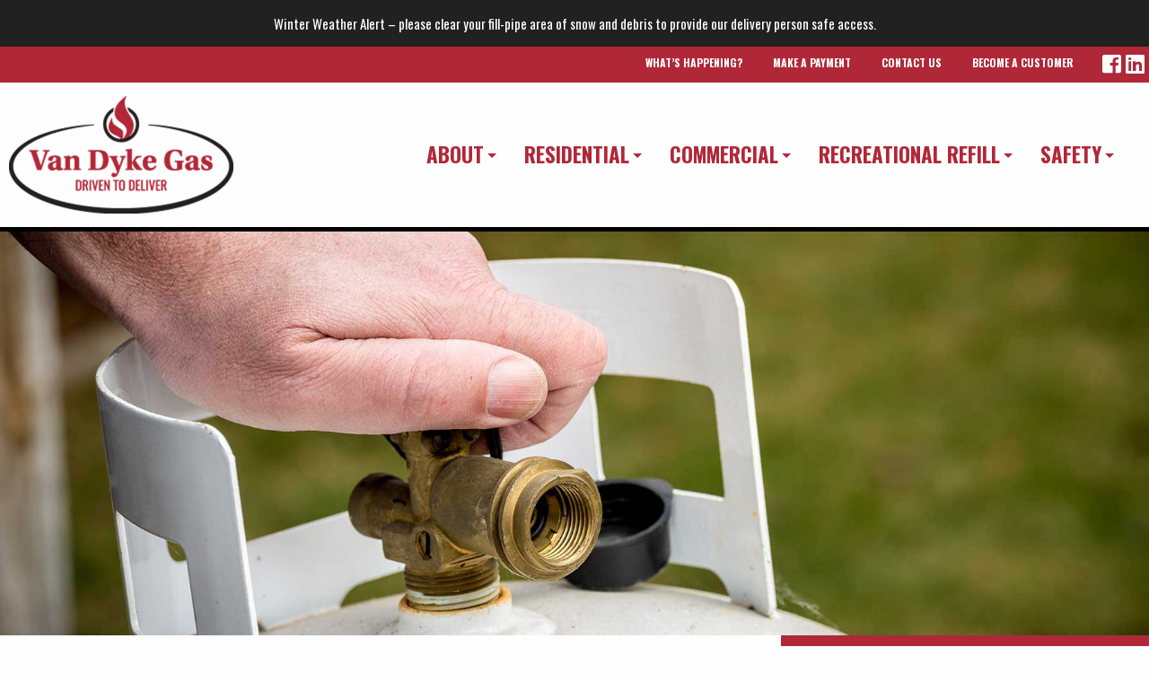

--- FILE ---
content_type: text/html; charset=UTF-8
request_url: https://www.vandykegas.com/safety/
body_size: 15800
content:

<!doctype html>

  <html class="no-js"  lang="en-US">

	<head>
		<meta charset="utf-8">

		<!-- Force IE to use the latest rendering engine available -->
		<meta http-equiv="X-UA-Compatible" content="IE=edge">

		<!-- Mobile Meta -->
		<meta name="viewport" content="width=device-width, initial-scale=1.0">
		<meta class="foundation-mq">

		<!-- If Site Icon isn't set in customizer -->
					<!-- Icons & Favicons -->
			<link rel="icon" href="https://www.vandykegas.com/wp-content/themes/JointsWP-master/assets/images/favicon.png">
			<link href="https://www.vandykegas.com/wp-content/themes/JointsWP-master/assets/images/apple-icon-touch.png" rel="apple-touch-icon" />
	          <link href="https://fonts.googleapis.com/css?family=Oswald:300,400,700" rel="stylesheet">
      <link href="https://fonts.googleapis.com/css?family=Quattrocento:400,700" rel="stylesheet">
      <link rel="stylesheet" href="https://use.fontawesome.com/releases/v5.1.1/css/all.css" integrity="sha384-O8whS3fhG2OnA5Kas0Y9l3cfpmYjapjI0E4theH4iuMD+pLhbf6JI0jIMfYcK3yZ" crossorigin="anonymous">

		<link rel="pingback" href="https://www.vandykegas.com/xmlrpc.php">

		<meta name='robots' content='index, follow, max-image-preview:large, max-snippet:-1, max-video-preview:-1' />

	<!-- This site is optimized with the Yoast SEO plugin v26.8 - https://yoast.com/product/yoast-seo-wordpress/ -->
	<title>Safety | Propane Tank Safety | Van Dyke Gas</title>
	<meta name="description" content="At Van Dyke Gas, your safety is our most important priority. Visit our website to learn more about propane tank safety, what to do in an emergency, residential or commercial, and more." />
	<link rel="canonical" href="https://www.vandykegas.com/safety/" />
	<meta property="og:locale" content="en_US" />
	<meta property="og:type" content="article" />
	<meta property="og:title" content="Safety | Propane Tank Safety | Van Dyke Gas" />
	<meta property="og:description" content="At Van Dyke Gas, your safety is our most important priority. Visit our website to learn more about propane tank safety, what to do in an emergency, residential or commercial, and more." />
	<meta property="og:url" content="https://www.vandykegas.com/safety/" />
	<meta property="og:site_name" content="Van Dyke Gas" />
	<meta property="article:modified_time" content="2018-09-25T19:00:16+00:00" />
	<meta name="twitter:card" content="summary_large_image" />
	<meta name="twitter:label1" content="Est. reading time" />
	<meta name="twitter:data1" content="5 minutes" />
	<script type="application/ld+json" class="yoast-schema-graph">{"@context":"https://schema.org","@graph":[{"@type":"WebPage","@id":"https://www.vandykegas.com/safety/","url":"https://www.vandykegas.com/safety/","name":"Safety | Propane Tank Safety | Van Dyke Gas","isPartOf":{"@id":"https://www.vandykegas.com/#website"},"datePublished":"2018-07-16T18:11:56+00:00","dateModified":"2018-09-25T19:00:16+00:00","description":"At Van Dyke Gas, your safety is our most important priority. Visit our website to learn more about propane tank safety, what to do in an emergency, residential or commercial, and more.","breadcrumb":{"@id":"https://www.vandykegas.com/safety/#breadcrumb"},"inLanguage":"en-US","potentialAction":[{"@type":"ReadAction","target":["https://www.vandykegas.com/safety/"]}]},{"@type":"BreadcrumbList","@id":"https://www.vandykegas.com/safety/#breadcrumb","itemListElement":[{"@type":"ListItem","position":1,"name":"Home","item":"https://www.vandykegas.com/"},{"@type":"ListItem","position":2,"name":"Safety"}]},{"@type":"WebSite","@id":"https://www.vandykegas.com/#website","url":"https://www.vandykegas.com/","name":"Van Dyke Gas","description":"Driven to Deliver","potentialAction":[{"@type":"SearchAction","target":{"@type":"EntryPoint","urlTemplate":"https://www.vandykegas.com/?s={search_term_string}"},"query-input":{"@type":"PropertyValueSpecification","valueRequired":true,"valueName":"search_term_string"}}],"inLanguage":"en-US"}]}</script>
	<!-- / Yoast SEO plugin. -->


<link rel="alternate" type="application/rss+xml" title="Van Dyke Gas &raquo; Feed" href="https://www.vandykegas.com/feed/" />
<link rel="alternate" type="application/rss+xml" title="Van Dyke Gas &raquo; Comments Feed" href="https://www.vandykegas.com/comments/feed/" />
<link rel="alternate" title="oEmbed (JSON)" type="application/json+oembed" href="https://www.vandykegas.com/wp-json/oembed/1.0/embed?url=https%3A%2F%2Fwww.vandykegas.com%2Fsafety%2F" />
<link rel="alternate" title="oEmbed (XML)" type="text/xml+oembed" href="https://www.vandykegas.com/wp-json/oembed/1.0/embed?url=https%3A%2F%2Fwww.vandykegas.com%2Fsafety%2F&#038;format=xml" />
		<!-- This site uses the Google Analytics by MonsterInsights plugin v9.11.1 - Using Analytics tracking - https://www.monsterinsights.com/ -->
							<script src="//www.googletagmanager.com/gtag/js?id=G-HDL8NQHF4S"  data-cfasync="false" data-wpfc-render="false" type="text/javascript" async></script>
			<script data-cfasync="false" data-wpfc-render="false" type="text/javascript">
				var mi_version = '9.11.1';
				var mi_track_user = true;
				var mi_no_track_reason = '';
								var MonsterInsightsDefaultLocations = {"page_location":"https:\/\/www.vandykegas.com\/safety\/"};
								if ( typeof MonsterInsightsPrivacyGuardFilter === 'function' ) {
					var MonsterInsightsLocations = (typeof MonsterInsightsExcludeQuery === 'object') ? MonsterInsightsPrivacyGuardFilter( MonsterInsightsExcludeQuery ) : MonsterInsightsPrivacyGuardFilter( MonsterInsightsDefaultLocations );
				} else {
					var MonsterInsightsLocations = (typeof MonsterInsightsExcludeQuery === 'object') ? MonsterInsightsExcludeQuery : MonsterInsightsDefaultLocations;
				}

								var disableStrs = [
										'ga-disable-G-HDL8NQHF4S',
									];

				/* Function to detect opted out users */
				function __gtagTrackerIsOptedOut() {
					for (var index = 0; index < disableStrs.length; index++) {
						if (document.cookie.indexOf(disableStrs[index] + '=true') > -1) {
							return true;
						}
					}

					return false;
				}

				/* Disable tracking if the opt-out cookie exists. */
				if (__gtagTrackerIsOptedOut()) {
					for (var index = 0; index < disableStrs.length; index++) {
						window[disableStrs[index]] = true;
					}
				}

				/* Opt-out function */
				function __gtagTrackerOptout() {
					for (var index = 0; index < disableStrs.length; index++) {
						document.cookie = disableStrs[index] + '=true; expires=Thu, 31 Dec 2099 23:59:59 UTC; path=/';
						window[disableStrs[index]] = true;
					}
				}

				if ('undefined' === typeof gaOptout) {
					function gaOptout() {
						__gtagTrackerOptout();
					}
				}
								window.dataLayer = window.dataLayer || [];

				window.MonsterInsightsDualTracker = {
					helpers: {},
					trackers: {},
				};
				if (mi_track_user) {
					function __gtagDataLayer() {
						dataLayer.push(arguments);
					}

					function __gtagTracker(type, name, parameters) {
						if (!parameters) {
							parameters = {};
						}

						if (parameters.send_to) {
							__gtagDataLayer.apply(null, arguments);
							return;
						}

						if (type === 'event') {
														parameters.send_to = monsterinsights_frontend.v4_id;
							var hookName = name;
							if (typeof parameters['event_category'] !== 'undefined') {
								hookName = parameters['event_category'] + ':' + name;
							}

							if (typeof MonsterInsightsDualTracker.trackers[hookName] !== 'undefined') {
								MonsterInsightsDualTracker.trackers[hookName](parameters);
							} else {
								__gtagDataLayer('event', name, parameters);
							}
							
						} else {
							__gtagDataLayer.apply(null, arguments);
						}
					}

					__gtagTracker('js', new Date());
					__gtagTracker('set', {
						'developer_id.dZGIzZG': true,
											});
					if ( MonsterInsightsLocations.page_location ) {
						__gtagTracker('set', MonsterInsightsLocations);
					}
										__gtagTracker('config', 'G-HDL8NQHF4S', {"forceSSL":"true"} );
										window.gtag = __gtagTracker;										(function () {
						/* https://developers.google.com/analytics/devguides/collection/analyticsjs/ */
						/* ga and __gaTracker compatibility shim. */
						var noopfn = function () {
							return null;
						};
						var newtracker = function () {
							return new Tracker();
						};
						var Tracker = function () {
							return null;
						};
						var p = Tracker.prototype;
						p.get = noopfn;
						p.set = noopfn;
						p.send = function () {
							var args = Array.prototype.slice.call(arguments);
							args.unshift('send');
							__gaTracker.apply(null, args);
						};
						var __gaTracker = function () {
							var len = arguments.length;
							if (len === 0) {
								return;
							}
							var f = arguments[len - 1];
							if (typeof f !== 'object' || f === null || typeof f.hitCallback !== 'function') {
								if ('send' === arguments[0]) {
									var hitConverted, hitObject = false, action;
									if ('event' === arguments[1]) {
										if ('undefined' !== typeof arguments[3]) {
											hitObject = {
												'eventAction': arguments[3],
												'eventCategory': arguments[2],
												'eventLabel': arguments[4],
												'value': arguments[5] ? arguments[5] : 1,
											}
										}
									}
									if ('pageview' === arguments[1]) {
										if ('undefined' !== typeof arguments[2]) {
											hitObject = {
												'eventAction': 'page_view',
												'page_path': arguments[2],
											}
										}
									}
									if (typeof arguments[2] === 'object') {
										hitObject = arguments[2];
									}
									if (typeof arguments[5] === 'object') {
										Object.assign(hitObject, arguments[5]);
									}
									if ('undefined' !== typeof arguments[1].hitType) {
										hitObject = arguments[1];
										if ('pageview' === hitObject.hitType) {
											hitObject.eventAction = 'page_view';
										}
									}
									if (hitObject) {
										action = 'timing' === arguments[1].hitType ? 'timing_complete' : hitObject.eventAction;
										hitConverted = mapArgs(hitObject);
										__gtagTracker('event', action, hitConverted);
									}
								}
								return;
							}

							function mapArgs(args) {
								var arg, hit = {};
								var gaMap = {
									'eventCategory': 'event_category',
									'eventAction': 'event_action',
									'eventLabel': 'event_label',
									'eventValue': 'event_value',
									'nonInteraction': 'non_interaction',
									'timingCategory': 'event_category',
									'timingVar': 'name',
									'timingValue': 'value',
									'timingLabel': 'event_label',
									'page': 'page_path',
									'location': 'page_location',
									'title': 'page_title',
									'referrer' : 'page_referrer',
								};
								for (arg in args) {
																		if (!(!args.hasOwnProperty(arg) || !gaMap.hasOwnProperty(arg))) {
										hit[gaMap[arg]] = args[arg];
									} else {
										hit[arg] = args[arg];
									}
								}
								return hit;
							}

							try {
								f.hitCallback();
							} catch (ex) {
							}
						};
						__gaTracker.create = newtracker;
						__gaTracker.getByName = newtracker;
						__gaTracker.getAll = function () {
							return [];
						};
						__gaTracker.remove = noopfn;
						__gaTracker.loaded = true;
						window['__gaTracker'] = __gaTracker;
					})();
									} else {
										console.log("");
					(function () {
						function __gtagTracker() {
							return null;
						}

						window['__gtagTracker'] = __gtagTracker;
						window['gtag'] = __gtagTracker;
					})();
									}
			</script>
							<!-- / Google Analytics by MonsterInsights -->
		<style id='wp-img-auto-sizes-contain-inline-css' type='text/css'>
img:is([sizes=auto i],[sizes^="auto," i]){contain-intrinsic-size:3000px 1500px}
/*# sourceURL=wp-img-auto-sizes-contain-inline-css */
</style>
<style id='wp-emoji-styles-inline-css' type='text/css'>

	img.wp-smiley, img.emoji {
		display: inline !important;
		border: none !important;
		box-shadow: none !important;
		height: 1em !important;
		width: 1em !important;
		margin: 0 0.07em !important;
		vertical-align: -0.1em !important;
		background: none !important;
		padding: 0 !important;
	}
/*# sourceURL=wp-emoji-styles-inline-css */
</style>
<style id='wp-block-library-inline-css' type='text/css'>
:root{--wp-block-synced-color:#7a00df;--wp-block-synced-color--rgb:122,0,223;--wp-bound-block-color:var(--wp-block-synced-color);--wp-editor-canvas-background:#ddd;--wp-admin-theme-color:#007cba;--wp-admin-theme-color--rgb:0,124,186;--wp-admin-theme-color-darker-10:#006ba1;--wp-admin-theme-color-darker-10--rgb:0,107,160.5;--wp-admin-theme-color-darker-20:#005a87;--wp-admin-theme-color-darker-20--rgb:0,90,135;--wp-admin-border-width-focus:2px}@media (min-resolution:192dpi){:root{--wp-admin-border-width-focus:1.5px}}.wp-element-button{cursor:pointer}:root .has-very-light-gray-background-color{background-color:#eee}:root .has-very-dark-gray-background-color{background-color:#313131}:root .has-very-light-gray-color{color:#eee}:root .has-very-dark-gray-color{color:#313131}:root .has-vivid-green-cyan-to-vivid-cyan-blue-gradient-background{background:linear-gradient(135deg,#00d084,#0693e3)}:root .has-purple-crush-gradient-background{background:linear-gradient(135deg,#34e2e4,#4721fb 50%,#ab1dfe)}:root .has-hazy-dawn-gradient-background{background:linear-gradient(135deg,#faaca8,#dad0ec)}:root .has-subdued-olive-gradient-background{background:linear-gradient(135deg,#fafae1,#67a671)}:root .has-atomic-cream-gradient-background{background:linear-gradient(135deg,#fdd79a,#004a59)}:root .has-nightshade-gradient-background{background:linear-gradient(135deg,#330968,#31cdcf)}:root .has-midnight-gradient-background{background:linear-gradient(135deg,#020381,#2874fc)}:root{--wp--preset--font-size--normal:16px;--wp--preset--font-size--huge:42px}.has-regular-font-size{font-size:1em}.has-larger-font-size{font-size:2.625em}.has-normal-font-size{font-size:var(--wp--preset--font-size--normal)}.has-huge-font-size{font-size:var(--wp--preset--font-size--huge)}.has-text-align-center{text-align:center}.has-text-align-left{text-align:left}.has-text-align-right{text-align:right}.has-fit-text{white-space:nowrap!important}#end-resizable-editor-section{display:none}.aligncenter{clear:both}.items-justified-left{justify-content:flex-start}.items-justified-center{justify-content:center}.items-justified-right{justify-content:flex-end}.items-justified-space-between{justify-content:space-between}.screen-reader-text{border:0;clip-path:inset(50%);height:1px;margin:-1px;overflow:hidden;padding:0;position:absolute;width:1px;word-wrap:normal!important}.screen-reader-text:focus{background-color:#ddd;clip-path:none;color:#444;display:block;font-size:1em;height:auto;left:5px;line-height:normal;padding:15px 23px 14px;text-decoration:none;top:5px;width:auto;z-index:100000}html :where(.has-border-color){border-style:solid}html :where([style*=border-top-color]){border-top-style:solid}html :where([style*=border-right-color]){border-right-style:solid}html :where([style*=border-bottom-color]){border-bottom-style:solid}html :where([style*=border-left-color]){border-left-style:solid}html :where([style*=border-width]){border-style:solid}html :where([style*=border-top-width]){border-top-style:solid}html :where([style*=border-right-width]){border-right-style:solid}html :where([style*=border-bottom-width]){border-bottom-style:solid}html :where([style*=border-left-width]){border-left-style:solid}html :where(img[class*=wp-image-]){height:auto;max-width:100%}:where(figure){margin:0 0 1em}html :where(.is-position-sticky){--wp-admin--admin-bar--position-offset:var(--wp-admin--admin-bar--height,0px)}@media screen and (max-width:600px){html :where(.is-position-sticky){--wp-admin--admin-bar--position-offset:0px}}

/*# sourceURL=wp-block-library-inline-css */
</style><style id='global-styles-inline-css' type='text/css'>
:root{--wp--preset--aspect-ratio--square: 1;--wp--preset--aspect-ratio--4-3: 4/3;--wp--preset--aspect-ratio--3-4: 3/4;--wp--preset--aspect-ratio--3-2: 3/2;--wp--preset--aspect-ratio--2-3: 2/3;--wp--preset--aspect-ratio--16-9: 16/9;--wp--preset--aspect-ratio--9-16: 9/16;--wp--preset--color--black: #000000;--wp--preset--color--cyan-bluish-gray: #abb8c3;--wp--preset--color--white: #ffffff;--wp--preset--color--pale-pink: #f78da7;--wp--preset--color--vivid-red: #cf2e2e;--wp--preset--color--luminous-vivid-orange: #ff6900;--wp--preset--color--luminous-vivid-amber: #fcb900;--wp--preset--color--light-green-cyan: #7bdcb5;--wp--preset--color--vivid-green-cyan: #00d084;--wp--preset--color--pale-cyan-blue: #8ed1fc;--wp--preset--color--vivid-cyan-blue: #0693e3;--wp--preset--color--vivid-purple: #9b51e0;--wp--preset--gradient--vivid-cyan-blue-to-vivid-purple: linear-gradient(135deg,rgb(6,147,227) 0%,rgb(155,81,224) 100%);--wp--preset--gradient--light-green-cyan-to-vivid-green-cyan: linear-gradient(135deg,rgb(122,220,180) 0%,rgb(0,208,130) 100%);--wp--preset--gradient--luminous-vivid-amber-to-luminous-vivid-orange: linear-gradient(135deg,rgb(252,185,0) 0%,rgb(255,105,0) 100%);--wp--preset--gradient--luminous-vivid-orange-to-vivid-red: linear-gradient(135deg,rgb(255,105,0) 0%,rgb(207,46,46) 100%);--wp--preset--gradient--very-light-gray-to-cyan-bluish-gray: linear-gradient(135deg,rgb(238,238,238) 0%,rgb(169,184,195) 100%);--wp--preset--gradient--cool-to-warm-spectrum: linear-gradient(135deg,rgb(74,234,220) 0%,rgb(151,120,209) 20%,rgb(207,42,186) 40%,rgb(238,44,130) 60%,rgb(251,105,98) 80%,rgb(254,248,76) 100%);--wp--preset--gradient--blush-light-purple: linear-gradient(135deg,rgb(255,206,236) 0%,rgb(152,150,240) 100%);--wp--preset--gradient--blush-bordeaux: linear-gradient(135deg,rgb(254,205,165) 0%,rgb(254,45,45) 50%,rgb(107,0,62) 100%);--wp--preset--gradient--luminous-dusk: linear-gradient(135deg,rgb(255,203,112) 0%,rgb(199,81,192) 50%,rgb(65,88,208) 100%);--wp--preset--gradient--pale-ocean: linear-gradient(135deg,rgb(255,245,203) 0%,rgb(182,227,212) 50%,rgb(51,167,181) 100%);--wp--preset--gradient--electric-grass: linear-gradient(135deg,rgb(202,248,128) 0%,rgb(113,206,126) 100%);--wp--preset--gradient--midnight: linear-gradient(135deg,rgb(2,3,129) 0%,rgb(40,116,252) 100%);--wp--preset--font-size--small: 13px;--wp--preset--font-size--medium: 20px;--wp--preset--font-size--large: 36px;--wp--preset--font-size--x-large: 42px;--wp--preset--spacing--20: 0.44rem;--wp--preset--spacing--30: 0.67rem;--wp--preset--spacing--40: 1rem;--wp--preset--spacing--50: 1.5rem;--wp--preset--spacing--60: 2.25rem;--wp--preset--spacing--70: 3.38rem;--wp--preset--spacing--80: 5.06rem;--wp--preset--shadow--natural: 6px 6px 9px rgba(0, 0, 0, 0.2);--wp--preset--shadow--deep: 12px 12px 50px rgba(0, 0, 0, 0.4);--wp--preset--shadow--sharp: 6px 6px 0px rgba(0, 0, 0, 0.2);--wp--preset--shadow--outlined: 6px 6px 0px -3px rgb(255, 255, 255), 6px 6px rgb(0, 0, 0);--wp--preset--shadow--crisp: 6px 6px 0px rgb(0, 0, 0);}:where(.is-layout-flex){gap: 0.5em;}:where(.is-layout-grid){gap: 0.5em;}body .is-layout-flex{display: flex;}.is-layout-flex{flex-wrap: wrap;align-items: center;}.is-layout-flex > :is(*, div){margin: 0;}body .is-layout-grid{display: grid;}.is-layout-grid > :is(*, div){margin: 0;}:where(.wp-block-columns.is-layout-flex){gap: 2em;}:where(.wp-block-columns.is-layout-grid){gap: 2em;}:where(.wp-block-post-template.is-layout-flex){gap: 1.25em;}:where(.wp-block-post-template.is-layout-grid){gap: 1.25em;}.has-black-color{color: var(--wp--preset--color--black) !important;}.has-cyan-bluish-gray-color{color: var(--wp--preset--color--cyan-bluish-gray) !important;}.has-white-color{color: var(--wp--preset--color--white) !important;}.has-pale-pink-color{color: var(--wp--preset--color--pale-pink) !important;}.has-vivid-red-color{color: var(--wp--preset--color--vivid-red) !important;}.has-luminous-vivid-orange-color{color: var(--wp--preset--color--luminous-vivid-orange) !important;}.has-luminous-vivid-amber-color{color: var(--wp--preset--color--luminous-vivid-amber) !important;}.has-light-green-cyan-color{color: var(--wp--preset--color--light-green-cyan) !important;}.has-vivid-green-cyan-color{color: var(--wp--preset--color--vivid-green-cyan) !important;}.has-pale-cyan-blue-color{color: var(--wp--preset--color--pale-cyan-blue) !important;}.has-vivid-cyan-blue-color{color: var(--wp--preset--color--vivid-cyan-blue) !important;}.has-vivid-purple-color{color: var(--wp--preset--color--vivid-purple) !important;}.has-black-background-color{background-color: var(--wp--preset--color--black) !important;}.has-cyan-bluish-gray-background-color{background-color: var(--wp--preset--color--cyan-bluish-gray) !important;}.has-white-background-color{background-color: var(--wp--preset--color--white) !important;}.has-pale-pink-background-color{background-color: var(--wp--preset--color--pale-pink) !important;}.has-vivid-red-background-color{background-color: var(--wp--preset--color--vivid-red) !important;}.has-luminous-vivid-orange-background-color{background-color: var(--wp--preset--color--luminous-vivid-orange) !important;}.has-luminous-vivid-amber-background-color{background-color: var(--wp--preset--color--luminous-vivid-amber) !important;}.has-light-green-cyan-background-color{background-color: var(--wp--preset--color--light-green-cyan) !important;}.has-vivid-green-cyan-background-color{background-color: var(--wp--preset--color--vivid-green-cyan) !important;}.has-pale-cyan-blue-background-color{background-color: var(--wp--preset--color--pale-cyan-blue) !important;}.has-vivid-cyan-blue-background-color{background-color: var(--wp--preset--color--vivid-cyan-blue) !important;}.has-vivid-purple-background-color{background-color: var(--wp--preset--color--vivid-purple) !important;}.has-black-border-color{border-color: var(--wp--preset--color--black) !important;}.has-cyan-bluish-gray-border-color{border-color: var(--wp--preset--color--cyan-bluish-gray) !important;}.has-white-border-color{border-color: var(--wp--preset--color--white) !important;}.has-pale-pink-border-color{border-color: var(--wp--preset--color--pale-pink) !important;}.has-vivid-red-border-color{border-color: var(--wp--preset--color--vivid-red) !important;}.has-luminous-vivid-orange-border-color{border-color: var(--wp--preset--color--luminous-vivid-orange) !important;}.has-luminous-vivid-amber-border-color{border-color: var(--wp--preset--color--luminous-vivid-amber) !important;}.has-light-green-cyan-border-color{border-color: var(--wp--preset--color--light-green-cyan) !important;}.has-vivid-green-cyan-border-color{border-color: var(--wp--preset--color--vivid-green-cyan) !important;}.has-pale-cyan-blue-border-color{border-color: var(--wp--preset--color--pale-cyan-blue) !important;}.has-vivid-cyan-blue-border-color{border-color: var(--wp--preset--color--vivid-cyan-blue) !important;}.has-vivid-purple-border-color{border-color: var(--wp--preset--color--vivid-purple) !important;}.has-vivid-cyan-blue-to-vivid-purple-gradient-background{background: var(--wp--preset--gradient--vivid-cyan-blue-to-vivid-purple) !important;}.has-light-green-cyan-to-vivid-green-cyan-gradient-background{background: var(--wp--preset--gradient--light-green-cyan-to-vivid-green-cyan) !important;}.has-luminous-vivid-amber-to-luminous-vivid-orange-gradient-background{background: var(--wp--preset--gradient--luminous-vivid-amber-to-luminous-vivid-orange) !important;}.has-luminous-vivid-orange-to-vivid-red-gradient-background{background: var(--wp--preset--gradient--luminous-vivid-orange-to-vivid-red) !important;}.has-very-light-gray-to-cyan-bluish-gray-gradient-background{background: var(--wp--preset--gradient--very-light-gray-to-cyan-bluish-gray) !important;}.has-cool-to-warm-spectrum-gradient-background{background: var(--wp--preset--gradient--cool-to-warm-spectrum) !important;}.has-blush-light-purple-gradient-background{background: var(--wp--preset--gradient--blush-light-purple) !important;}.has-blush-bordeaux-gradient-background{background: var(--wp--preset--gradient--blush-bordeaux) !important;}.has-luminous-dusk-gradient-background{background: var(--wp--preset--gradient--luminous-dusk) !important;}.has-pale-ocean-gradient-background{background: var(--wp--preset--gradient--pale-ocean) !important;}.has-electric-grass-gradient-background{background: var(--wp--preset--gradient--electric-grass) !important;}.has-midnight-gradient-background{background: var(--wp--preset--gradient--midnight) !important;}.has-small-font-size{font-size: var(--wp--preset--font-size--small) !important;}.has-medium-font-size{font-size: var(--wp--preset--font-size--medium) !important;}.has-large-font-size{font-size: var(--wp--preset--font-size--large) !important;}.has-x-large-font-size{font-size: var(--wp--preset--font-size--x-large) !important;}
/*# sourceURL=global-styles-inline-css */
</style>

<style id='classic-theme-styles-inline-css' type='text/css'>
/*! This file is auto-generated */
.wp-block-button__link{color:#fff;background-color:#32373c;border-radius:9999px;box-shadow:none;text-decoration:none;padding:calc(.667em + 2px) calc(1.333em + 2px);font-size:1.125em}.wp-block-file__button{background:#32373c;color:#fff;text-decoration:none}
/*# sourceURL=/wp-includes/css/classic-themes.min.css */
</style>
<link rel='stylesheet' id='wp-components-css' href='https://www.vandykegas.com/wp-includes/css/dist/components/style.min.css?ver=6.9' type='text/css' media='all' />
<link rel='stylesheet' id='wp-preferences-css' href='https://www.vandykegas.com/wp-includes/css/dist/preferences/style.min.css?ver=6.9' type='text/css' media='all' />
<link rel='stylesheet' id='wp-block-editor-css' href='https://www.vandykegas.com/wp-includes/css/dist/block-editor/style.min.css?ver=6.9' type='text/css' media='all' />
<link rel='stylesheet' id='popup-maker-block-library-style-css' href='https://www.vandykegas.com/wp-content/plugins/popup-maker/dist/packages/block-library-style.css?ver=dbea705cfafe089d65f1' type='text/css' media='all' />
<link rel='stylesheet' id='njt-nofi-css' href='https://www.vandykegas.com/wp-content/plugins/notibar/assets/frontend/css/notibar.css?ver=2.1.8' type='text/css' media='all' />
<link rel='stylesheet' id='popup-maker-site-css' href='//www.vandykegas.com/wp-content/uploads/pum/pum-site-styles.css?generated=1766410900&#038;ver=1.21.5' type='text/css' media='all' />
<link rel='stylesheet' id='site-css-css' href='https://www.vandykegas.com/wp-content/themes/JointsWP-master/assets/styles/style.css?ver=1729531623' type='text/css' media='all' />
<script type="text/javascript" src="https://www.vandykegas.com/wp-content/plugins/google-analytics-for-wordpress/assets/js/frontend-gtag.min.js?ver=9.11.1" id="monsterinsights-frontend-script-js" async="async" data-wp-strategy="async"></script>
<script data-cfasync="false" data-wpfc-render="false" type="text/javascript" id='monsterinsights-frontend-script-js-extra'>/* <![CDATA[ */
var monsterinsights_frontend = {"js_events_tracking":"true","download_extensions":"doc,pdf,ppt,zip,xls,docx,pptx,xlsx","inbound_paths":"[]","home_url":"https:\/\/www.vandykegas.com","hash_tracking":"false","v4_id":"G-HDL8NQHF4S"};/* ]]> */
</script>
<script type="text/javascript" src="https://www.vandykegas.com/wp-includes/js/jquery/jquery.min.js?ver=3.7.1" id="jquery-core-js"></script>
<script type="text/javascript" src="https://www.vandykegas.com/wp-includes/js/jquery/jquery-migrate.min.js?ver=3.4.1" id="jquery-migrate-js"></script>
<link rel="https://api.w.org/" href="https://www.vandykegas.com/wp-json/" /><link rel="alternate" title="JSON" type="application/json" href="https://www.vandykegas.com/wp-json/wp/v2/pages/49" /><link rel='shortlink' href='https://www.vandykegas.com/?p=49' />
<!-- Global site tag (gtag.js) - Google Analytics -->

<script async src="https://www.googletagmanager.com/gtag/js?id=UA-127636645-1"></script>

<script>

  window.dataLayer = window.dataLayer || [];

  function gtag(){dataLayer.push(arguments);}

  gtag('js', new Date());

 

  gtag('config', 'UA-127636645-1');

</script>
		
<!-- Google tag (gtag.js) -->
<script async src="https://www.googletagmanager.com/gtag/js?id=G-HDL8NQHF4S"></script>
<script>
  window.dataLayer = window.dataLayer || [];
  function gtag(){dataLayer.push(arguments);}
  gtag('js', new Date());

  gtag('config', 'G-HDL8NQHF4S');
</script>	
		
	</head>

	<body class="wp-singular page-template page-template-template-interior page-template-template-interior-php page page-id-49 page-parent wp-theme-JointsWP-master">

		<div class="off-canvas-wrapper">

			<!-- Load off-canvas container. Feel free to remove if not using. -->
			
<div class="off-canvas position-right" id="off-canvas" data-off-canvas>
	<ul id="menu-main-menu" class="vertical menu accordion-menu" data-accordion-menu><li id="menu-item-61" class="menu-item menu-item-type-post_type menu-item-object-page menu-item-has-children menu-item-61"><a href="https://www.vandykegas.com/about/">About</a>
<ul class="vertical menu">
	<li id="menu-item-398" class="mobile-link menu-item menu-item-type-post_type menu-item-object-page menu-item-398"><a href="https://www.vandykegas.com/about/">About</a></li>
	<li id="menu-item-70" class="menu-item menu-item-type-post_type menu-item-object-page menu-item-70"><a href="https://www.vandykegas.com/about/become-a-customer/">Become a Customer</a></li>
	<li id="menu-item-75" class="menu-item menu-item-type-post_type menu-item-object-page menu-item-75"><a href="https://www.vandykegas.com/about/whats-happening/">What&#8217;s Happening?</a></li>
	<li id="menu-item-74" class="menu-item menu-item-type-post_type menu-item-object-page menu-item-74"><a href="https://www.vandykegas.com/about/service-area/">Service Area</a></li>
	<li id="menu-item-73" class="menu-item menu-item-type-post_type menu-item-object-page menu-item-73"><a href="https://www.vandykegas.com/about/meet-the-team/">Meet the Team</a></li>
	<li id="menu-item-72" class="menu-item menu-item-type-post_type menu-item-object-page menu-item-72"><a href="https://www.vandykegas.com/about/faq/">FAQ</a></li>
	<li id="menu-item-71" class="menu-item menu-item-type-post_type menu-item-object-page menu-item-71"><a href="https://www.vandykegas.com/about/contact-us/">Contact Us</a></li>
</ul>
</li>
<li id="menu-item-63" class="menu-item menu-item-type-post_type menu-item-object-page menu-item-has-children menu-item-63"><a href="https://www.vandykegas.com/residential/">Residential</a>
<ul class="vertical menu">
	<li id="menu-item-399" class="mobile-link menu-item menu-item-type-post_type menu-item-object-page menu-item-399"><a href="https://www.vandykegas.com/residential/">Residential</a></li>
	<li id="menu-item-68" class="menu-item menu-item-type-post_type menu-item-object-page menu-item-68"><a href="https://www.vandykegas.com/residential/delivery-options/">Delivery Options</a></li>
	<li id="menu-item-69" class="menu-item menu-item-type-post_type menu-item-object-page menu-item-69"><a href="https://www.vandykegas.com/residential/safety-inspections/">Safety Inspections</a></li>
	<li id="menu-item-67" class="menu-item menu-item-type-post_type menu-item-object-page menu-item-67"><a href="https://www.vandykegas.com/residential/clean-and-green/">Clean and Green</a></li>
	<li id="menu-item-356" class="menu-item menu-item-type-post_type menu-item-object-page menu-item-356"><a href="https://www.vandykegas.com/safety/residential-safety/">Residential Safety</a></li>
</ul>
</li>
<li id="menu-item-64" class="menu-item menu-item-type-post_type menu-item-object-page menu-item-has-children menu-item-64"><a href="https://www.vandykegas.com/commercial/">Commercial</a>
<ul class="vertical menu">
	<li id="menu-item-400" class="mobile-link menu-item menu-item-type-post_type menu-item-object-page menu-item-400"><a href="https://www.vandykegas.com/commercial/">Commercial</a></li>
	<li id="menu-item-77" class="menu-item menu-item-type-post_type menu-item-object-page menu-item-77"><a href="https://www.vandykegas.com/commercial/delivery-options/">Delivery Options</a></li>
	<li id="menu-item-78" class="menu-item menu-item-type-post_type menu-item-object-page menu-item-78"><a href="https://www.vandykegas.com/commercial/forklifts/">Forklifts</a></li>
	<li id="menu-item-80" class="menu-item menu-item-type-post_type menu-item-object-page menu-item-80"><a href="https://www.vandykegas.com/commercial/temporary-heat/">Temporary Heat</a></li>
	<li id="menu-item-66" class="menu-item menu-item-type-post_type menu-item-object-page menu-item-66"><a href="https://www.vandykegas.com/commercial/agriculture/">Agriculture</a></li>
	<li id="menu-item-79" class="menu-item menu-item-type-post_type menu-item-object-page menu-item-79"><a href="https://www.vandykegas.com/commercial/lawn-care/">Lawn Care</a></li>
	<li id="menu-item-76" class="menu-item menu-item-type-post_type menu-item-object-page menu-item-76"><a href="https://www.vandykegas.com/commercial/autogas/">Autogas</a></li>
	<li id="menu-item-81" class="menu-item menu-item-type-post_type menu-item-object-page menu-item-81"><a href="https://www.vandykegas.com/commercial/wholesale-resellers/">Wholesale – Resellers</a></li>
	<li id="menu-item-362" class="menu-item menu-item-type-post_type menu-item-object-page menu-item-362"><a href="https://www.vandykegas.com/safety/commercial-safety/">Commercial Safety</a></li>
</ul>
</li>
<li id="menu-item-65" class="menu-item menu-item-type-post_type menu-item-object-page menu-item-has-children menu-item-65"><a href="https://www.vandykegas.com/recreational-refill/">Recreational Refill</a>
<ul class="vertical menu">
	<li id="menu-item-401" class="mobile-link menu-item menu-item-type-post_type menu-item-object-page menu-item-401"><a href="https://www.vandykegas.com/recreational-refill/">Recreational Refill</a></li>
	<li id="menu-item-365" class="menu-item menu-item-type-post_type menu-item-object-page menu-item-365"><a href="https://www.vandykegas.com/safety/recreational-refill/">Recreational Refill Safety</a></li>
</ul>
</li>
<li id="menu-item-62" class="menu-item menu-item-type-post_type menu-item-object-page current-menu-item page_item page-item-49 current_page_item current-menu-ancestor current-menu-parent current_page_parent current_page_ancestor menu-item-has-children menu-item-62 active"><a href="https://www.vandykegas.com/safety/" aria-current="page">Safety</a>
<ul class="vertical menu">
	<li id="menu-item-402" class="mobile-link menu-item menu-item-type-post_type menu-item-object-page current-menu-item page_item page-item-49 current_page_item menu-item-402 active"><a href="https://www.vandykegas.com/safety/" aria-current="page">Safety</a></li>
	<li id="menu-item-84" class="menu-item menu-item-type-post_type menu-item-object-page menu-item-84"><a href="https://www.vandykegas.com/safety/emergency-procedures/">Emergency Procedures</a></li>
	<li id="menu-item-83" class="menu-item menu-item-type-post_type menu-item-object-page menu-item-83"><a href="https://www.vandykegas.com/safety/e-learning-modules/">E-Learning Modules</a></li>
	<li id="menu-item-86" class="menu-item menu-item-type-post_type menu-item-object-page menu-item-86"><a href="https://www.vandykegas.com/safety/residential-safety/">Residential Safety</a></li>
	<li id="menu-item-82" class="menu-item menu-item-type-post_type menu-item-object-page menu-item-82"><a href="https://www.vandykegas.com/safety/commercial-safety/">Commercial Safety</a></li>
	<li id="menu-item-85" class="menu-item menu-item-type-post_type menu-item-object-page menu-item-85"><a href="https://www.vandykegas.com/safety/recreational-refill/">Recreational Refill Safety</a></li>
	<li id="menu-item-564" class="menu-item menu-item-type-custom menu-item-object-custom menu-item-564"><a href="https://www.vandykegas.com/wp-content/uploads/2019/04/VAN_DYKE_SAFETY_DATA_SHEEt_FINAL.pdf">Safety Data Sheet</a></li>
</ul>
</li>
<li id="menu-item-547" class="mobile-link menu-item menu-item-type-post_type menu-item-object-page menu-item-547"><a href="https://www.vandykegas.com/about/whats-happening/">What&#8217;s Happening?</a></li>
<li id="menu-item-548" class="mobile-link menu-item menu-item-type-custom menu-item-object-custom menu-item-548"><a target="_blank" href="https://ssl.myfueloilbill.com/vandykegas/myaccount/login">Make a Payment</a></li>
<li id="menu-item-546" class="mobile-link menu-item menu-item-type-post_type menu-item-object-page menu-item-546"><a href="https://www.vandykegas.com/about/contact-us/">Contact Us</a></li>
<li id="menu-item-545" class="mobile-link menu-item menu-item-type-post_type menu-item-object-page menu-item-545"><a href="https://www.vandykegas.com/about/become-a-customer/">Become a Customer</a></li>
</ul></div>
			<div class="off-canvas-content" data-off-canvas-content>

				<header class="header" role="banner">

					 <!-- This navs will be applied to the topbar, above all content
						  To see additional nav styles, visit the /parts directory -->
					 <div class="top-navigation">
	<div class="navigation-wrapper">
		<div class="wrapper">
			<div class="social-media-header">
				<a href="https://www.linkedin.com/company/van-dyke-gas-co/"><i class="fab fa-linkedin"></i></a>
				<a class="facebook-link" href="https://www.facebook.com/vandykegaspropane/"><i class="fab fa-facebook-square"></i></a>
			</div>
			<ul id="menu-top-menu" class="menu" data-accordion-menu><li id="menu-item-87" class="menu-item menu-item-type-post_type menu-item-object-page menu-item-87"><a href="https://www.vandykegas.com/about/become-a-customer/">Become a Customer</a></li>
<li id="menu-item-88" class="menu-item menu-item-type-post_type menu-item-object-page menu-item-88"><a href="https://www.vandykegas.com/about/contact-us/">Contact Us</a></li>
<li id="menu-item-89" class="menu-item menu-item-type-custom menu-item-object-custom menu-item-89"><a target="_blank" href="https://ssl.myfueloilbill.com/vandykegas/myaccount/login">Make A Payment</a></li>
<li id="menu-item-90" class="menu-item menu-item-type-post_type menu-item-object-page menu-item-90"><a href="https://www.vandykegas.com/about/whats-happening/">What&#8217;s Happening?</a></li>
</ul>	  </div>
	</div>
</div>
<div class="top-bar" id="top-bar-menu">
	<div class="wrapper grid-x">
		<div class="small-3 medium-3 cell site-logo">
				<a href="https://www.vandykegas.com"><img src="https://www.vandykegas.com/wp-content/themes/JointsWP-master/assets/images/logo-final.png"></a>
		</div>
		<div class="show-for-medium medium-9 cell">
			<ul id="menu-main-menu-1" class="medium-horizontal menu" data-responsive-menu="accordion medium-dropdown"><li class="menu-item menu-item-type-post_type menu-item-object-page menu-item-has-children menu-item-61"><a href="https://www.vandykegas.com/about/">About</a>
<ul class="menu">
	<li class="mobile-link menu-item menu-item-type-post_type menu-item-object-page menu-item-398"><a href="https://www.vandykegas.com/about/">About</a></li>
	<li class="menu-item menu-item-type-post_type menu-item-object-page menu-item-70"><a href="https://www.vandykegas.com/about/become-a-customer/">Become a Customer</a></li>
	<li class="menu-item menu-item-type-post_type menu-item-object-page menu-item-75"><a href="https://www.vandykegas.com/about/whats-happening/">What&#8217;s Happening?</a></li>
	<li class="menu-item menu-item-type-post_type menu-item-object-page menu-item-74"><a href="https://www.vandykegas.com/about/service-area/">Service Area</a></li>
	<li class="menu-item menu-item-type-post_type menu-item-object-page menu-item-73"><a href="https://www.vandykegas.com/about/meet-the-team/">Meet the Team</a></li>
	<li class="menu-item menu-item-type-post_type menu-item-object-page menu-item-72"><a href="https://www.vandykegas.com/about/faq/">FAQ</a></li>
	<li class="menu-item menu-item-type-post_type menu-item-object-page menu-item-71"><a href="https://www.vandykegas.com/about/contact-us/">Contact Us</a></li>
</ul>
</li>
<li class="menu-item menu-item-type-post_type menu-item-object-page menu-item-has-children menu-item-63"><a href="https://www.vandykegas.com/residential/">Residential</a>
<ul class="menu">
	<li class="mobile-link menu-item menu-item-type-post_type menu-item-object-page menu-item-399"><a href="https://www.vandykegas.com/residential/">Residential</a></li>
	<li class="menu-item menu-item-type-post_type menu-item-object-page menu-item-68"><a href="https://www.vandykegas.com/residential/delivery-options/">Delivery Options</a></li>
	<li class="menu-item menu-item-type-post_type menu-item-object-page menu-item-69"><a href="https://www.vandykegas.com/residential/safety-inspections/">Safety Inspections</a></li>
	<li class="menu-item menu-item-type-post_type menu-item-object-page menu-item-67"><a href="https://www.vandykegas.com/residential/clean-and-green/">Clean and Green</a></li>
	<li class="menu-item menu-item-type-post_type menu-item-object-page menu-item-356"><a href="https://www.vandykegas.com/safety/residential-safety/">Residential Safety</a></li>
</ul>
</li>
<li class="menu-item menu-item-type-post_type menu-item-object-page menu-item-has-children menu-item-64"><a href="https://www.vandykegas.com/commercial/">Commercial</a>
<ul class="menu">
	<li class="mobile-link menu-item menu-item-type-post_type menu-item-object-page menu-item-400"><a href="https://www.vandykegas.com/commercial/">Commercial</a></li>
	<li class="menu-item menu-item-type-post_type menu-item-object-page menu-item-77"><a href="https://www.vandykegas.com/commercial/delivery-options/">Delivery Options</a></li>
	<li class="menu-item menu-item-type-post_type menu-item-object-page menu-item-78"><a href="https://www.vandykegas.com/commercial/forklifts/">Forklifts</a></li>
	<li class="menu-item menu-item-type-post_type menu-item-object-page menu-item-80"><a href="https://www.vandykegas.com/commercial/temporary-heat/">Temporary Heat</a></li>
	<li class="menu-item menu-item-type-post_type menu-item-object-page menu-item-66"><a href="https://www.vandykegas.com/commercial/agriculture/">Agriculture</a></li>
	<li class="menu-item menu-item-type-post_type menu-item-object-page menu-item-79"><a href="https://www.vandykegas.com/commercial/lawn-care/">Lawn Care</a></li>
	<li class="menu-item menu-item-type-post_type menu-item-object-page menu-item-76"><a href="https://www.vandykegas.com/commercial/autogas/">Autogas</a></li>
	<li class="menu-item menu-item-type-post_type menu-item-object-page menu-item-81"><a href="https://www.vandykegas.com/commercial/wholesale-resellers/">Wholesale – Resellers</a></li>
	<li class="menu-item menu-item-type-post_type menu-item-object-page menu-item-362"><a href="https://www.vandykegas.com/safety/commercial-safety/">Commercial Safety</a></li>
</ul>
</li>
<li class="menu-item menu-item-type-post_type menu-item-object-page menu-item-has-children menu-item-65"><a href="https://www.vandykegas.com/recreational-refill/">Recreational Refill</a>
<ul class="menu">
	<li class="mobile-link menu-item menu-item-type-post_type menu-item-object-page menu-item-401"><a href="https://www.vandykegas.com/recreational-refill/">Recreational Refill</a></li>
	<li class="menu-item menu-item-type-post_type menu-item-object-page menu-item-365"><a href="https://www.vandykegas.com/safety/recreational-refill/">Recreational Refill Safety</a></li>
</ul>
</li>
<li class="menu-item menu-item-type-post_type menu-item-object-page current-menu-item page_item page-item-49 current_page_item current-menu-ancestor current-menu-parent current_page_parent current_page_ancestor menu-item-has-children menu-item-62 active"><a href="https://www.vandykegas.com/safety/" aria-current="page">Safety</a>
<ul class="menu">
	<li class="mobile-link menu-item menu-item-type-post_type menu-item-object-page current-menu-item page_item page-item-49 current_page_item menu-item-402 active"><a href="https://www.vandykegas.com/safety/" aria-current="page">Safety</a></li>
	<li class="menu-item menu-item-type-post_type menu-item-object-page menu-item-84"><a href="https://www.vandykegas.com/safety/emergency-procedures/">Emergency Procedures</a></li>
	<li class="menu-item menu-item-type-post_type menu-item-object-page menu-item-83"><a href="https://www.vandykegas.com/safety/e-learning-modules/">E-Learning Modules</a></li>
	<li class="menu-item menu-item-type-post_type menu-item-object-page menu-item-86"><a href="https://www.vandykegas.com/safety/residential-safety/">Residential Safety</a></li>
	<li class="menu-item menu-item-type-post_type menu-item-object-page menu-item-82"><a href="https://www.vandykegas.com/safety/commercial-safety/">Commercial Safety</a></li>
	<li class="menu-item menu-item-type-post_type menu-item-object-page menu-item-85"><a href="https://www.vandykegas.com/safety/recreational-refill/">Recreational Refill Safety</a></li>
	<li class="menu-item menu-item-type-custom menu-item-object-custom menu-item-564"><a href="https://www.vandykegas.com/wp-content/uploads/2019/04/VAN_DYKE_SAFETY_DATA_SHEEt_FINAL.pdf">Safety Data Sheet</a></li>
</ul>
</li>
<li class="mobile-link menu-item menu-item-type-post_type menu-item-object-page menu-item-547"><a href="https://www.vandykegas.com/about/whats-happening/">What&#8217;s Happening?</a></li>
<li class="mobile-link menu-item menu-item-type-custom menu-item-object-custom menu-item-548"><a target="_blank" href="https://ssl.myfueloilbill.com/vandykegas/myaccount/login">Make a Payment</a></li>
<li class="mobile-link menu-item menu-item-type-post_type menu-item-object-page menu-item-546"><a href="https://www.vandykegas.com/about/contact-us/">Contact Us</a></li>
<li class="mobile-link menu-item menu-item-type-post_type menu-item-object-page menu-item-545"><a href="https://www.vandykegas.com/about/become-a-customer/">Become a Customer</a></li>
</ul>		</div>
		<div class="small-9 cell">
			<ul class="menu mobile-menu">
				<li><button class="menu-icon" type="button" data-toggle="off-canvas"></button></li>
				<!-- <li><a data-toggle="off-canvas">Menu</a></li> -->
			</ul>
		</div>
	</div>
</div>

				</header> <!-- end .header -->

<div class="banner-image" style="background-image: url('https://www.vandykegas.com/wp-content/uploads/2018/09/final-safety.jpg');"></div>

	<div class="content">

		<div class="inner-content grid-x grid-margin-x grid-padding-x">

		    <main class="main small-12 medium-8 large-8 cell" role="main">

				
					
<article id="post-49" class="post-49 page type-page status-publish hentry" role="article" itemscope itemtype="http://schema.org/WebPage">

	<header class="article-header">
		<h1 class="page-title">Safety</h1>
	</header> <!-- end article header -->

    <section class="entry-content" itemprop="articleBody">
	    <p><a href="#smell-gas">What To Do If You Smell Gas</a><br />
<a href="#winter-safety">Winter Warmth And Safety</a><br />
<a href="#heating-safely">Heating Safely</a><br />
<a href="#energy-efficiency">Energy Efficiency Tips</a></p>
<p><b>Education Is the First Step in Practicing Propane Tank Safety </b></p>
<p>At Van Dyke Gas, your safety is our most important priority. We are committed to the safety of not only our employees that are out doing the work, but also the safety of our customers. Complying with regulations and ordinances throughout our operations is standard at Van Dyke Gas. We understand that knowing and following these tips and rules keeps your home and business safe.</p>
<p>Use the links below to learn more about propane tank safety, and more.</p>
<ul>
<li><a href="/safety/emergency-procedures/">Emergency Procedures</a></li>
<li><a href="/safety/e-learning-modules/">E-Learning Modules</a></li>
<li><a href="/safety/residential-safety/">Residential Safety</a></li>
<li><a href="/safety/commercial-safety/">Commercial Safety</a></li>
<li><a href="/safety/recreational-refill/">Recreational Refill Safety</a></li>
</ul>
<p><a name="smell-gas"></a><br />
<b>WHAT TO DO IF YOU SMELL GAS</b></p>
<ul>
<li>No Flames or Sparks &#8211; Immediately put out all smoking materials and other open flames. Do not operate lights, appliances, telephones, or cell phones. Flames or sparks from these sources can trigger an explosion or fire.</li>
<li>Leave the Area Immediately &#8211; Get everyone out of the building or area where you suspect gas is leaking.</li>
<li>Shut Off the Gas &#8211; Turn off the main gas supply valve on your propane tank if it is safe to do so. To close the valve, turn it to the right (clockwise).</li>
<li>Report the Leak &#8211; From a nearby home or building away from the gas leak, call your propane retailer right away. If you can’t reach your propane retailer, call 911 or your local fire department.</li>
<li>Do Not Return to the Building &#8211; Do not return until your propane retailer determines it is safe to do so.</li>
<li>Get Your System Checked &#8211; Before you attempt to use any of your propane appliances, your propane retailer or a qualified service technician must check your entire system to ensure that it is leak-free.</li>
</ul>
<p><a name="winter-safety"></a><br />
<b>WINTER WARMTH AND SAFETY</b></p>
<p>Because of higher heating costs, the <a href="https://www.nfpa.org/" target="_blank" rel="noopener">National Fire Protection Association</a> (NFPA) expects increased use of supplemental heating sources (space heaters, wood stoves, etc.) especially during the winter. With increased use comes increased fire risk.</p>
<p>Most fireplace and chimney fires are caused by creosote build-up. The leading cause of space heater fires is combustibles too close to the heaters.</p>
<p>When properly installed and maintained, propane systems are among the safest heat sources anywhere. However, there are some basic safety measures you should take in the unlikely event you are experiencing difficulties with your heating system.</p>
<ul>
<li>Keep or maintain a 36-inch clearance between space heaters and anything that can burn. Never store paints, thinners or other solvents near your furnace or water heater.</li>
<li>Have furnaces, wood and coal stoves, fireplaces, chimneys, chimney connectors and all other heating equipment inspected annually by a professional and cleaned as often as inspectors suggest. Use only wood that is properly seasoned to reduce creosote build-up.</li>
<li>Make sure your fireplace has a sturdy screen to prevent sparks from flying into the room. Allow fireplace and wood stove ashes to cool before disposing in a metal container.</li>
<li>Install all gas-fueled heating devices with proper attention to ventilation. NFPA codes prohibit use of liquefied petroleum gas heaters with self-contained fuel supplies.</li>
<li>Install and maintain smoke detectors and carbon monoxide detectors.</li>
<li>Keep all-purpose fire extinguishers on each floor of your home. Check them regularly. Know how to use them.</li>
<li>Know the location of gas shutoff valves and how to use them.</li>
<li>Keep upstairs heating and return air duct openings clear.</li>
<li>Never hang things from gas pipes.</li>
<li>Teach your children what to do in case of an emergency.</li>
</ul>
<p><a name="heating-safely"></a><br />
<b>HEATING SAFELY</b></p>
<p>If you ever have any questions about safety, we’re here to help. Please call Van Dyke Gas with any questions you may have.</p>
<ul>
<li>Propane has a specially added odorant to alert you that it is present. If you ever smell propane in your home, shut off your tank immediately and call your propane provider.</li>
<li>Know how to shut off your propane tank.</li>
<li>Do not try to judge if a leak is serious or not. Any leak is serious.</li>
<li>A propane detector is a great idea, especially in homes of individuals with an impaired sense of smell (the elderly, smokers, etc.).</li>
<li>Propane is heavier than air, and thus settles in low-level areas, such as basements. Be aware of this if you do not frequently enter your basement.</li>
</ul>
<p><a name="energy-efficiency"></a><br />
<b>ENERGY EFFICIENCY TIPS</b></p>
<p>Energy efficiency improvements pay off like never before. Small changes can have a big impact on improving your energy efficiency. The extra bonus? You’ll save money, too.</p>
<p>We’ve put together some tips to help you use energy more efficiently. Taking just one or two of these recommended steps can make a big difference in reducing your annual heating bill.</p>
<ul>
<li>Invest in a thermostat timer that lowers your home’s temperature when you are not at home. You can cut your annual heating bills by as much as 10% a year by turning your thermostat back 10 to 15 degrees for eight hours per day.</li>
<li>Protect against drafts by caulking and weather-stripping around windows, doors and other openings such as ductwork, fans and vents.</li>
<li>Install flow-restricting shower heads. You can reduce hot water usage by up to 50% without affecting shower pressure.</li>
<li>Consider switching to a propane water heater. Over time, propane water heaters can cost up to one-third less to operate and they recover hot water twice as quickly as electric water heaters.</li>
<li>Change or clean furnace filters monthly. Clean filters will increase the efficiency of your furnace. If you are on a monthly payment plan, use the receipt of your bill as a reminder.</li>
<li>Run washing machines, clothes dryers and dishwashers with a full load.</li>
<li>Turn down your water heater from the standard 120 degrees to 115 degrees. You can save more than 10% on your water heating bill.</li>
<li>Increase your water heater’s efficiency by draining it every six months to remove mineral deposits and sediments.</li>
<li>Replacing a heating system or water heater? Buy the most efficient model available. Energy savings over the life of the equipment will easily justify the higher initial cost.</li>
<li>Check your chimney and appliance vent systems at least once a year to ensure that all connections are secure.</li>
<li>Keep vents and air returns clear of obstructions such as furniture, lint, dust, or pet hair.</li>
</ul>

				</section> <!-- end article section -->

	<footer class="article-footer">
		 	</footer> <!-- end article footer -->

</article> <!-- end article -->

				
			</main> <!-- end #main -->

			<div class="side-content small-12 medium-4 large-4">
				<p><span style="font-weight: 400;">Van Dyke Gas has provided reliable residential home heating and commercial cylinder delivery to southeastern Michigan for over 50 years.<br />
</span><br />
<a class="button" href="/about/become-a-customer/">Become a Customer</a></p>
			</div>

		</div> <!-- end #inner-content -->

	</div> <!-- end #content -->

				<footer class="footer" role="contentinfo">
					<div class="inner-footer wrapper grid-x">
						<div class="cell footer-wrap grid-x grid-margin-x">
              <div class="small-12 medium-3 cell footer-logo">
                <a href="https://www.vandykegas.com"><img src="https://www.vandykegas.com/wp-content/themes/JointsWP-master/assets/images/footer-logo.png" alt="GPM"></a>
              </div>
              <div class="small-12 medium-9 cell footer-navigation">
                <div class="grid-x footer-bottom">
                  <div class="small-12 medium-8 footer-links">
                    <nav role="navigation">
                        <ul id="menu-footer-links" class="menu"><li id="menu-item-91" class="menu-item menu-item-type-post_type menu-item-object-page menu-item-91"><a href="https://www.vandykegas.com/about/become-a-customer/">Become a Customer</a></li>
<li id="menu-item-93" class="menu-item menu-item-type-custom menu-item-object-custom menu-item-93"><a target="_blank" href="https://ssl.myfueloilbill.com/vandykegas/myaccount/login">Make A Payment</a></li>
<li id="menu-item-92" class="menu-item menu-item-type-post_type menu-item-object-page menu-item-92"><a href="https://www.vandykegas.com/about/contact-us/">Contact Us</a></li>
<li id="menu-item-274" class="menu-item menu-item-type-post_type menu-item-object-page menu-item-274"><a href="https://www.vandykegas.com/privacy-policy-and-terms/">Privacy Policy</a></li>
</ul>                    </nav>
                  </div>
                  <div class="small-12 medium-4 footer-phone">
                    <u>Center Line Office</u><br />
                    Monday-Friday 7:30am-4:00pm<br />
                    <a href="tel:586-757-8500">(586) 757-8500</a><br /><br />
                    <u>Romeo Office</u> <br />
                    Tuesday/Friday 7:30am-4:00pm<br />
                    <a href="tel:586-752-9700">(586) 752-9700</a><br />
                  </div>
                </div>
                <div class="footer-social small-12 medium-3">
                                                        <a href="https://www.facebook.com/vandykegaspropane/"><i class="fab fa-facebook-square"></i></a>
                                                                          <a href="https://www.linkedin.com/company/van-dyke-gas-co/"><i class="fab fa-linkedin"></i></a>
                                                    </div>
              </div>
	    			</div>
					</div> <!-- end #inner-footer -->

				</footer> <!-- end .footer -->

			</div>  <!-- end .off-canvas-content -->

		</div> <!-- end .off-canvas-wrapper -->

		<script type="speculationrules">
{"prefetch":[{"source":"document","where":{"and":[{"href_matches":"/*"},{"not":{"href_matches":["/wp-*.php","/wp-admin/*","/wp-content/uploads/*","/wp-content/*","/wp-content/plugins/*","/wp-content/themes/JointsWP-master/*","/*\\?(.+)"]}},{"not":{"selector_matches":"a[rel~=\"nofollow\"]"}},{"not":{"selector_matches":".no-prefetch, .no-prefetch a"}}]},"eagerness":"conservative"}]}
</script>
<div 
	id="pum-691" 
	role="dialog" 
	aria-modal="false"
	aria-labelledby="pum_popup_title_691"
	class="pum pum-overlay pum-theme-682 pum-theme-default-theme popmake-overlay pum-overlay-disabled auto_open click_open" 
	data-popmake="{&quot;id&quot;:691,&quot;slug&quot;:&quot;we-value-your-privacy&quot;,&quot;theme_id&quot;:682,&quot;cookies&quot;:[{&quot;event&quot;:&quot;on_popup_close&quot;,&quot;settings&quot;:{&quot;name&quot;:&quot;pum-691&quot;,&quot;key&quot;:&quot;&quot;,&quot;session&quot;:false,&quot;path&quot;:&quot;1&quot;,&quot;time&quot;:&quot;1 month&quot;}}],&quot;triggers&quot;:[{&quot;type&quot;:&quot;auto_open&quot;,&quot;settings&quot;:{&quot;cookie_name&quot;:[&quot;pum-691&quot;],&quot;delay&quot;:&quot;500&quot;}},{&quot;type&quot;:&quot;click_open&quot;,&quot;settings&quot;:{&quot;extra_selectors&quot;:&quot;&quot;,&quot;cookie_name&quot;:null}}],&quot;mobile_disabled&quot;:null,&quot;tablet_disabled&quot;:null,&quot;meta&quot;:{&quot;display&quot;:{&quot;stackable&quot;:&quot;1&quot;,&quot;overlay_disabled&quot;:&quot;1&quot;,&quot;scrollable_content&quot;:false,&quot;disable_reposition&quot;:false,&quot;size&quot;:&quot;tiny&quot;,&quot;responsive_min_width&quot;:&quot;0%&quot;,&quot;responsive_min_width_unit&quot;:false,&quot;responsive_max_width&quot;:&quot;100%&quot;,&quot;responsive_max_width_unit&quot;:false,&quot;custom_width&quot;:&quot;640px&quot;,&quot;custom_width_unit&quot;:false,&quot;custom_height&quot;:&quot;380px&quot;,&quot;custom_height_unit&quot;:false,&quot;custom_height_auto&quot;:false,&quot;location&quot;:&quot;left bottom&quot;,&quot;position_from_trigger&quot;:false,&quot;position_top&quot;:&quot;100&quot;,&quot;position_left&quot;:&quot;10&quot;,&quot;position_bottom&quot;:&quot;10&quot;,&quot;position_right&quot;:&quot;0&quot;,&quot;position_fixed&quot;:&quot;1&quot;,&quot;animation_type&quot;:&quot;fade&quot;,&quot;animation_speed&quot;:&quot;350&quot;,&quot;animation_origin&quot;:&quot;left bottom&quot;,&quot;overlay_zindex&quot;:false,&quot;zindex&quot;:&quot;1999999999&quot;},&quot;close&quot;:{&quot;text&quot;:&quot;&quot;,&quot;button_delay&quot;:&quot;0&quot;,&quot;overlay_click&quot;:false,&quot;esc_press&quot;:false,&quot;f4_press&quot;:false},&quot;click_open&quot;:[]}}">

	<div id="popmake-691" class="pum-container popmake theme-682 pum-responsive pum-responsive-tiny responsive size-tiny pum-position-fixed">

				
							<div id="pum_popup_title_691" class="pum-title popmake-title">
				We Value Your Privacy			</div>
		
		
				<div class="pum-content popmake-content" tabindex="0">
			<p>This website uses third-party tools to process personal data. We do not sell personal information and only share data with trusted service providers who perform services on our behalf. Consumers may contact us to exercise privacy rights available under applicable U.S. state privacy laws. Learn more in our <a href="https://www.vandykegas.com/privacy-policy-and-terms/">Privacy Policy</a>.</p>
		</div>

				
							<button type="button" class="pum-close popmake-close" aria-label="Close">
			Got It!			</button>
		
	</div>

</div>
      <style>
        .njt-nofi-notification-bar .njt-nofi-hide-button {
          display: none;
        }
        .njt-nofi-notification-bar .njt-nofi-content {
          font-size : 15px;
        }
        /* body{
          padding-top: 49px;
        } */
      </style>
    <div class="njt-nofi-container-content">
<div class="njt-nofi-container" >
  <div class="njt-nofi-notification-bar njt-nofi-bgcolor-notification" style="background:#212121">
    <div class="njt-nofi-content njt-nofi-text-color njt-nofi-align-content njt-nofi-content-deskop " style="width:100%">
      <div class="njt-nofi-text njt-nofi-padding-text">Winter Weather Alert – please clear your fill-pipe area of snow and debris to provide our delivery person safe access.</div>
      <div class="njt-nofi-button njt-nofi-padding-text " style="display: none">
          <a target='_blank'  href="" class="njt-nofi-button-text njt-nofi-padding-text" style="">Learn more</a>
      </div> 
    </div>

    <div class="njt-nofi-content njt-nofi-text-color njt-nofi-align-content njt-display-none njt-nofi-content-mobile " style="width:100%">
      <div class="njt-nofi-text njt-nofi-padding-text">This is default text for notification bar</div>
      <div class="njt-nofi-button njt-nofi-padding-text " style="">
          <a target='_blank'  href="" class="njt-nofi-button-text njt-nofi-padding-text" style="background:#dd2c00;border-radius:3px;font-weight:400">Learn more</a>
      </div>
    </div>

    <div class="njt-nofi-toggle-button njt-nofi-hide njt-nofi-text-color njt-nofi-hide-admin-custom" style="cursor: pointer;">
      <span class="njt-nofi-close-icon-container">
        <svg class="njt-nofi-close-icon" xmlns="http://www.w3.org/2000/svg" xmlns:xlink="http://www.w3.org/1999/xlink" xmlns:svgjs="http://svgjs.com/svgjs" version="1.1" width="512" height="512" x="0" y="0" viewBox="0 0 386.667 386.667" style="enable-background:new 0 0 512 512" xml:space="preserve"><g><path xmlns="http://www.w3.org/2000/svg" d="m386.667 45.564-45.564-45.564-147.77 147.769-147.769-147.769-45.564 45.564 147.769 147.769-147.769 147.77 45.564 45.564 147.769-147.769 147.769 147.769 45.564-45.564-147.768-147.77z" fill="#ffffff" data-original="#000000" style="" class=""/></g></svg>
      </span>
    </div>
    <div class="njt-nofi-close-button njt-nofi-hide njt-nofi-text-color njt-nofi-hide-admin-custom" style="cursor: pointer;">
      <span class="njt-nofi-close-icon-container">
        <svg class="njt-nofi-close-icon" xmlns="http://www.w3.org/2000/svg" xmlns:xlink="http://www.w3.org/1999/xlink" xmlns:svgjs="http://svgjs.com/svgjs" version="1.1" width="512" height="512" x="0" y="0" viewBox="0 0 386.667 386.667" style="enable-background:new 0 0 512 512" xml:space="preserve"><g><path xmlns="http://www.w3.org/2000/svg" d="m386.667 45.564-45.564-45.564-147.77 147.769-147.769-147.769-45.564 45.564 147.769 147.769-147.769 147.77 45.564 45.564 147.769-147.769 147.769 147.769 45.564-45.564-147.768-147.77z" fill="#ffffff" data-original="#000000" style="" class=""/></g></svg>
      </span>
    </div>  
  </div>
  <div>
    <div class="njt-nofi-display-toggle njt-nofi-text-color njt-nofi-bgcolor-notification" style="background:#212121; cursor: pointer;">
      <span class="njt-nofi-close-icon-container">
        <svg xmlns="http://www.w3.org/2000/svg" xmlns:xlink="http://www.w3.org/1999/xlink" xmlns:svgjs="http://svgjs.com/svgjs" version="1.1" width="512" height="512" x="0" y="0" viewBox="0 0 386.667 386.667" style="enable-background:new 0 0 512 512" xml:space="preserve" class="njt-nofi-display-toggle-icon"><g><path xmlns="http://www.w3.org/2000/svg" d="m386.667 45.564-45.564-45.564-147.77 147.769-147.769-147.769-45.564 45.564 147.769 147.769-147.769 147.77 45.564 45.564 147.769-147.769 147.769 147.769 45.564-45.564-147.768-147.77z" fill="#ffffff" data-original="#000000" style="" class=""/></g></svg>
      </span>
    </div>
  </div>
</div>
</div>


      <input type="hidden" id="njt_nofi_checkDisplayReview" name="njt_nofi_checkDisplayReview" value='{"is_home":false,"is_page":true,"is_single":false,"id_page":49}'>
    <script type="text/javascript" id="njt-nofi-js-extra">
/* <![CDATA[ */
var njt_wp_data = {"admin_ajax":"https://www.vandykegas.com/wp-admin/admin-ajax.php","nonce":"f78f3cab01","isPositionFix":"1","hideCloseButton":"no_button","isDisplayButton":"0","presetColor":"3","alignContent":"center","textColorNotification":"#ffffff","textButtonColor":"#ffffff","wp_is_mobile":"","is_customize_preview":"","wp_get_theme":"JointsWP - Sass","open_after_day":{"value":1,"is_new_update":false}};
//# sourceURL=njt-nofi-js-extra
/* ]]> */
</script>
<script type="text/javascript" src="https://www.vandykegas.com/wp-content/plugins/notibar/assets/frontend/js/notibar.js?ver=2.1.8" id="njt-nofi-js"></script>
<script type="text/javascript" src="https://www.vandykegas.com/wp-includes/js/jquery/ui/core.min.js?ver=1.13.3" id="jquery-ui-core-js"></script>
<script type="text/javascript" src="https://www.vandykegas.com/wp-includes/js/dist/hooks.min.js?ver=dd5603f07f9220ed27f1" id="wp-hooks-js"></script>
<script type="text/javascript" id="popup-maker-site-js-extra">
/* <![CDATA[ */
var pum_vars = {"version":"1.21.5","pm_dir_url":"https://www.vandykegas.com/wp-content/plugins/popup-maker/","ajaxurl":"https://www.vandykegas.com/wp-admin/admin-ajax.php","restapi":"https://www.vandykegas.com/wp-json/pum/v1","rest_nonce":null,"default_theme":"682","debug_mode":"","disable_tracking":"","home_url":"/","message_position":"top","core_sub_forms_enabled":"1","popups":[],"cookie_domain":"","analytics_enabled":"1","analytics_route":"analytics","analytics_api":"https://www.vandykegas.com/wp-json/pum/v1"};
var pum_sub_vars = {"ajaxurl":"https://www.vandykegas.com/wp-admin/admin-ajax.php","message_position":"top"};
var pum_popups = {"pum-691":{"triggers":[{"type":"auto_open","settings":{"cookie_name":["pum-691"],"delay":"500"}}],"cookies":[{"event":"on_popup_close","settings":{"name":"pum-691","key":"","session":false,"path":"1","time":"1 month"}}],"disable_on_mobile":false,"disable_on_tablet":false,"atc_promotion":null,"explain":null,"type_section":null,"theme_id":"682","size":"tiny","responsive_min_width":"0%","responsive_max_width":"100%","custom_width":"640px","custom_height_auto":false,"custom_height":"380px","scrollable_content":false,"animation_type":"fade","animation_speed":"350","animation_origin":"left bottom","open_sound":"none","custom_sound":"","location":"left bottom","position_top":"100","position_bottom":"10","position_left":"10","position_right":"0","position_from_trigger":false,"position_fixed":true,"overlay_disabled":true,"stackable":true,"disable_reposition":false,"zindex":"1999999999","close_button_delay":"0","fi_promotion":null,"close_on_form_submission":false,"close_on_form_submission_delay":"0","close_on_overlay_click":false,"close_on_esc_press":false,"close_on_f4_press":false,"disable_form_reopen":false,"disable_accessibility":false,"theme_slug":"default-theme","id":691,"slug":"we-value-your-privacy"}};
//# sourceURL=popup-maker-site-js-extra
/* ]]> */
</script>
<script type="text/javascript" src="//www.vandykegas.com/wp-content/uploads/pum/pum-site-scripts.js?defer&amp;generated=1766410903&amp;ver=1.21.5" id="popup-maker-site-js"></script>
<script type="text/javascript" src="https://www.vandykegas.com/wp-content/themes/JointsWP-master/assets/scripts/scripts.js?ver=1729531623" id="site-js-js"></script>
<script id="wp-emoji-settings" type="application/json">
{"baseUrl":"https://s.w.org/images/core/emoji/17.0.2/72x72/","ext":".png","svgUrl":"https://s.w.org/images/core/emoji/17.0.2/svg/","svgExt":".svg","source":{"concatemoji":"https://www.vandykegas.com/wp-includes/js/wp-emoji-release.min.js?ver=6.9"}}
</script>
<script type="module">
/* <![CDATA[ */
/*! This file is auto-generated */
const a=JSON.parse(document.getElementById("wp-emoji-settings").textContent),o=(window._wpemojiSettings=a,"wpEmojiSettingsSupports"),s=["flag","emoji"];function i(e){try{var t={supportTests:e,timestamp:(new Date).valueOf()};sessionStorage.setItem(o,JSON.stringify(t))}catch(e){}}function c(e,t,n){e.clearRect(0,0,e.canvas.width,e.canvas.height),e.fillText(t,0,0);t=new Uint32Array(e.getImageData(0,0,e.canvas.width,e.canvas.height).data);e.clearRect(0,0,e.canvas.width,e.canvas.height),e.fillText(n,0,0);const a=new Uint32Array(e.getImageData(0,0,e.canvas.width,e.canvas.height).data);return t.every((e,t)=>e===a[t])}function p(e,t){e.clearRect(0,0,e.canvas.width,e.canvas.height),e.fillText(t,0,0);var n=e.getImageData(16,16,1,1);for(let e=0;e<n.data.length;e++)if(0!==n.data[e])return!1;return!0}function u(e,t,n,a){switch(t){case"flag":return n(e,"\ud83c\udff3\ufe0f\u200d\u26a7\ufe0f","\ud83c\udff3\ufe0f\u200b\u26a7\ufe0f")?!1:!n(e,"\ud83c\udde8\ud83c\uddf6","\ud83c\udde8\u200b\ud83c\uddf6")&&!n(e,"\ud83c\udff4\udb40\udc67\udb40\udc62\udb40\udc65\udb40\udc6e\udb40\udc67\udb40\udc7f","\ud83c\udff4\u200b\udb40\udc67\u200b\udb40\udc62\u200b\udb40\udc65\u200b\udb40\udc6e\u200b\udb40\udc67\u200b\udb40\udc7f");case"emoji":return!a(e,"\ud83e\u1fac8")}return!1}function f(e,t,n,a){let r;const o=(r="undefined"!=typeof WorkerGlobalScope&&self instanceof WorkerGlobalScope?new OffscreenCanvas(300,150):document.createElement("canvas")).getContext("2d",{willReadFrequently:!0}),s=(o.textBaseline="top",o.font="600 32px Arial",{});return e.forEach(e=>{s[e]=t(o,e,n,a)}),s}function r(e){var t=document.createElement("script");t.src=e,t.defer=!0,document.head.appendChild(t)}a.supports={everything:!0,everythingExceptFlag:!0},new Promise(t=>{let n=function(){try{var e=JSON.parse(sessionStorage.getItem(o));if("object"==typeof e&&"number"==typeof e.timestamp&&(new Date).valueOf()<e.timestamp+604800&&"object"==typeof e.supportTests)return e.supportTests}catch(e){}return null}();if(!n){if("undefined"!=typeof Worker&&"undefined"!=typeof OffscreenCanvas&&"undefined"!=typeof URL&&URL.createObjectURL&&"undefined"!=typeof Blob)try{var e="postMessage("+f.toString()+"("+[JSON.stringify(s),u.toString(),c.toString(),p.toString()].join(",")+"));",a=new Blob([e],{type:"text/javascript"});const r=new Worker(URL.createObjectURL(a),{name:"wpTestEmojiSupports"});return void(r.onmessage=e=>{i(n=e.data),r.terminate(),t(n)})}catch(e){}i(n=f(s,u,c,p))}t(n)}).then(e=>{for(const n in e)a.supports[n]=e[n],a.supports.everything=a.supports.everything&&a.supports[n],"flag"!==n&&(a.supports.everythingExceptFlag=a.supports.everythingExceptFlag&&a.supports[n]);var t;a.supports.everythingExceptFlag=a.supports.everythingExceptFlag&&!a.supports.flag,a.supports.everything||((t=a.source||{}).concatemoji?r(t.concatemoji):t.wpemoji&&t.twemoji&&(r(t.twemoji),r(t.wpemoji)))});
//# sourceURL=https://www.vandykegas.com/wp-includes/js/wp-emoji-loader.min.js
/* ]]> */
</script>

	</body>

</html> <!-- end page -->


--- FILE ---
content_type: text/css
request_url: https://www.vandykegas.com/wp-content/themes/JointsWP-master/assets/styles/style.css?ver=1729531623
body_size: 18851
content:
@charset "UTF-8";@media print,screen and (min-width:40em){.reveal,.reveal.large,.reveal.small,.reveal.tiny{right:auto;left:auto;margin:0 auto}}.slide-in-down.mui-enter{transition-duration:.5s;transition-timing-function:linear;transform:translateY(-100%);transition-property:transform,opacity;-webkit-backface-visibility:hidden;backface-visibility:hidden}.slide-in-down.mui-enter.mui-enter-active{transform:translateY(0)}.slide-in-left.mui-enter{transition-duration:.5s;transition-timing-function:linear;transform:translateX(-100%);transition-property:transform,opacity;-webkit-backface-visibility:hidden;backface-visibility:hidden}.slide-in-left.mui-enter.mui-enter-active{transform:translateX(0)}.slide-in-up.mui-enter{transition-duration:.5s;transition-timing-function:linear;transform:translateY(100%);transition-property:transform,opacity;-webkit-backface-visibility:hidden;backface-visibility:hidden}.slide-in-up.mui-enter.mui-enter-active{transform:translateY(0)}.slide-in-right.mui-enter{transition-duration:.5s;transition-timing-function:linear;transform:translateX(100%);transition-property:transform,opacity;-webkit-backface-visibility:hidden;backface-visibility:hidden}.slide-in-right.mui-enter.mui-enter-active{transform:translateX(0)}.slide-out-down.mui-leave{transition-duration:.5s;transition-timing-function:linear;transform:translateY(0);transition-property:transform,opacity;-webkit-backface-visibility:hidden;backface-visibility:hidden}.slide-out-down.mui-leave.mui-leave-active{transform:translateY(100%)}.slide-out-right.mui-leave{transition-duration:.5s;transition-timing-function:linear;transform:translateX(0);transition-property:transform,opacity;-webkit-backface-visibility:hidden;backface-visibility:hidden}.slide-out-right.mui-leave.mui-leave-active{transform:translateX(100%)}.slide-out-up.mui-leave{transition-duration:.5s;transition-timing-function:linear;transform:translateY(0);transition-property:transform,opacity;-webkit-backface-visibility:hidden;backface-visibility:hidden}.slide-out-up.mui-leave.mui-leave-active{transform:translateY(-100%)}.slide-out-left.mui-leave{transition-duration:.5s;transition-timing-function:linear;transform:translateX(0);transition-property:transform,opacity;-webkit-backface-visibility:hidden;backface-visibility:hidden}.slide-out-left.mui-leave.mui-leave-active{transform:translateX(-100%)}.fade-in.mui-enter{transition-duration:.5s;transition-timing-function:linear;opacity:0;transition-property:opacity}.fade-in.mui-enter.mui-enter-active{opacity:1}.fade-out.mui-leave{transition-duration:.5s;transition-timing-function:linear;opacity:1;transition-property:opacity}.fade-out.mui-leave.mui-leave-active{opacity:0}.hinge-in-from-top.mui-enter{transition-duration:.5s;transition-timing-function:linear;transform:perspective(2000px) rotateX(-90deg);transform-origin:top;transition-property:transform,opacity;opacity:0}.hinge-in-from-top.mui-enter.mui-enter-active{transform:perspective(2000px) rotate(0deg);opacity:1}.hinge-in-from-right.mui-enter{transition-duration:.5s;transition-timing-function:linear;transform:perspective(2000px) rotateY(-90deg);transform-origin:right;transition-property:transform,opacity;opacity:0}.hinge-in-from-right.mui-enter.mui-enter-active{transform:perspective(2000px) rotate(0deg);opacity:1}.hinge-in-from-bottom.mui-enter{transition-duration:.5s;transition-timing-function:linear;transform:perspective(2000px) rotateX(90deg);transform-origin:bottom;transition-property:transform,opacity;opacity:0}.hinge-in-from-bottom.mui-enter.mui-enter-active{transform:perspective(2000px) rotate(0deg);opacity:1}.hinge-in-from-left.mui-enter{transition-duration:.5s;transition-timing-function:linear;transform:perspective(2000px) rotateY(90deg);transform-origin:left;transition-property:transform,opacity;opacity:0}.hinge-in-from-left.mui-enter.mui-enter-active{transform:perspective(2000px) rotate(0deg);opacity:1}.hinge-in-from-middle-x.mui-enter{transition-duration:.5s;transition-timing-function:linear;transform:perspective(2000px) rotateX(-90deg);transform-origin:center;transition-property:transform,opacity;opacity:0}.hinge-in-from-middle-x.mui-enter.mui-enter-active{transform:perspective(2000px) rotate(0deg);opacity:1}.hinge-in-from-middle-y.mui-enter{transition-duration:.5s;transition-timing-function:linear;transform:perspective(2000px) rotateY(-90deg);transform-origin:center;transition-property:transform,opacity;opacity:0}.hinge-in-from-middle-y.mui-enter.mui-enter-active,.hinge-out-from-top.mui-leave{transform:perspective(2000px) rotate(0deg);opacity:1}.hinge-out-from-top.mui-leave{transition-duration:.5s;transition-timing-function:linear;transform-origin:top;transition-property:transform,opacity}.hinge-out-from-top.mui-leave.mui-leave-active{transform:perspective(2000px) rotateX(-90deg);opacity:0}.hinge-out-from-right.mui-leave{transition-duration:.5s;transition-timing-function:linear;transform:perspective(2000px) rotate(0deg);transform-origin:right;transition-property:transform,opacity;opacity:1}.hinge-out-from-right.mui-leave.mui-leave-active{transform:perspective(2000px) rotateY(-90deg);opacity:0}.hinge-out-from-bottom.mui-leave{transition-duration:.5s;transition-timing-function:linear;transform:perspective(2000px) rotate(0deg);transform-origin:bottom;transition-property:transform,opacity;opacity:1}.hinge-out-from-bottom.mui-leave.mui-leave-active{transform:perspective(2000px) rotateX(90deg);opacity:0}.hinge-out-from-left.mui-leave{transition-duration:.5s;transition-timing-function:linear;transform:perspective(2000px) rotate(0deg);transform-origin:left;transition-property:transform,opacity;opacity:1}.hinge-out-from-left.mui-leave.mui-leave-active{transform:perspective(2000px) rotateY(90deg);opacity:0}.hinge-out-from-middle-x.mui-leave{transition-duration:.5s;transition-timing-function:linear;transform:perspective(2000px) rotate(0deg);transform-origin:center;transition-property:transform,opacity;opacity:1}.hinge-out-from-middle-x.mui-leave.mui-leave-active{transform:perspective(2000px) rotateX(-90deg);opacity:0}.hinge-out-from-middle-y.mui-leave{transition-duration:.5s;transition-timing-function:linear;transform:perspective(2000px) rotate(0deg);transform-origin:center;transition-property:transform,opacity;opacity:1}.hinge-out-from-middle-y.mui-leave.mui-leave-active{transform:perspective(2000px) rotateY(-90deg);opacity:0}.scale-in-up.mui-enter{transition-duration:.5s;transition-timing-function:linear;transform:scale(.5);transition-property:transform,opacity;opacity:0}.scale-in-up.mui-enter.mui-enter-active{transform:scale(1);opacity:1}.scale-in-down.mui-enter{transition-duration:.5s;transition-timing-function:linear;transform:scale(1.5);transition-property:transform,opacity;opacity:0}.scale-in-down.mui-enter.mui-enter-active,.scale-out-up.mui-leave{transform:scale(1);opacity:1}.scale-out-up.mui-leave{transition-duration:.5s;transition-timing-function:linear;transition-property:transform,opacity}.scale-out-up.mui-leave.mui-leave-active{transform:scale(1.5);opacity:0}.scale-out-down.mui-leave{transition-duration:.5s;transition-timing-function:linear;transform:scale(1);transition-property:transform,opacity;opacity:1}.scale-out-down.mui-leave.mui-leave-active{transform:scale(.5);opacity:0}.spin-in.mui-enter{transition-duration:.5s;transition-timing-function:linear;transform:rotate(-270deg);transition-property:transform,opacity;opacity:0}.spin-in.mui-enter.mui-enter-active,.spin-out.mui-leave{transform:rotate(0);opacity:1}.spin-out.mui-leave{transition-duration:.5s;transition-timing-function:linear;transition-property:transform,opacity}.spin-in-ccw.mui-enter,.spin-out.mui-leave.mui-leave-active{transform:rotate(270deg);opacity:0}.spin-in-ccw.mui-enter{transition-duration:.5s;transition-timing-function:linear;transition-property:transform,opacity}.spin-in-ccw.mui-enter.mui-enter-active,.spin-out-ccw.mui-leave{transform:rotate(0);opacity:1}.spin-out-ccw.mui-leave{transition-duration:.5s;transition-timing-function:linear;transition-property:transform,opacity}.spin-out-ccw.mui-leave.mui-leave-active{transform:rotate(-270deg);opacity:0}.slow{transition-duration:.75s!important}.fast{transition-duration:.25s!important}.linear{transition-timing-function:linear!important}.ease{transition-timing-function:ease!important}.ease-in{transition-timing-function:ease-in!important}.ease-out{transition-timing-function:ease-out!important}.ease-in-out{transition-timing-function:ease-in-out!important}.bounce-in{transition-timing-function:cubic-bezier(.485,.155,.24,1.245)!important}.bounce-out{transition-timing-function:cubic-bezier(.485,.155,.515,.845)!important}.bounce-in-out{transition-timing-function:cubic-bezier(.76,-.245,.24,1.245)!important}.short-delay{transition-delay:.3s!important}.long-delay{transition-delay:.7s!important}.shake{animation-name:a}@keyframes a{0%,10%,20%,30%,40%,50%,60%,70%,80%,90%{transform:translateX(7%)}5%,15%,25%,35%,45%,55%,65%,75%,85%,95%{transform:translateX(-7%)}}.spin-ccw,.spin-cw{animation-name:b}@keyframes b{0%{transform:rotate(0)}to{transform:rotate(1turn)}}.wiggle{animation-name:c}@keyframes c{40%,50%,60%{transform:rotate(7deg)}35%,45%,55%,65%{transform:rotate(-7deg)}0%,30%,70%,to{transform:rotate(0)}}.shake,.spin-ccw,.spin-cw,.wiggle{animation-duration:.5s}.infinite{animation-iteration-count:infinite}.slow{animation-duration:.75s!important}.fast{animation-duration:.25s!important}.linear{animation-timing-function:linear!important}.ease{animation-timing-function:ease!important}.ease-in{animation-timing-function:ease-in!important}.ease-out{animation-timing-function:ease-out!important}.ease-in-out{animation-timing-function:ease-in-out!important}.bounce-in{animation-timing-function:cubic-bezier(.485,.155,.24,1.245)!important}.bounce-out{animation-timing-function:cubic-bezier(.485,.155,.515,.845)!important}.bounce-in-out{animation-timing-function:cubic-bezier(.76,-.245,.24,1.245)!important}.short-delay{animation-delay:.3s!important}.long-delay{animation-delay:.7s!important}

/*! normalize-scss | MIT/GPLv2 License | bit.ly/normalize-scss */html{font-family:sans-serif;line-height:1.15;-ms-text-size-adjust:100%;-webkit-text-size-adjust:100%}article,aside,footer,header,nav,section{display:block}h1{font-size:2em;margin:.67em 0}figcaption,figure{display:block}figure{margin:1em 40px}hr{box-sizing:content-box;overflow:visible}main{display:block}pre{font-family:monospace,monospace;font-size:1em}a{background-color:transparent;-webkit-text-decoration-skip:objects}a:active,a:hover{outline-width:0}abbr[title]{border-bottom:none;text-decoration:underline;text-decoration:underline dotted}b,strong{font-weight:inherit;font-weight:bolder}code,kbd,samp{font-family:monospace,monospace;font-size:1em}dfn{font-style:italic}mark{background-color:#ff0;color:#000}sub,sup{font-size:75%;line-height:0;position:relative;vertical-align:baseline}sub{bottom:-.25em}sup{top:-.5em}audio,video{display:inline-block}audio:not([controls]){display:none;height:0}img{border-style:none}svg:not(:root){overflow:hidden}button,input,optgroup,select,textarea{font-family:sans-serif;font-size:100%;line-height:1.15;margin:0}button{overflow:visible}button,select{text-transform:none}[type=reset],[type=submit],button,html [type=button]{-webkit-appearance:button}[type=button]::-moz-focus-inner,[type=reset]::-moz-focus-inner,[type=submit]::-moz-focus-inner,button::-moz-focus-inner{border-style:none;padding:0}[type=button]:-moz-focusring,[type=reset]:-moz-focusring,[type=submit]:-moz-focusring,button:-moz-focusring{outline:1px dotted ButtonText}input{overflow:visible}[type=checkbox],[type=radio]{box-sizing:border-box;padding:0}[type=number]::-webkit-inner-spin-button,[type=number]::-webkit-outer-spin-button{height:auto}[type=search]{-webkit-appearance:textfield;outline-offset:-2px}[type=search]::-webkit-search-cancel-button,[type=search]::-webkit-search-decoration{-webkit-appearance:none}::-webkit-file-upload-button{-webkit-appearance:button;font:inherit}fieldset{border:1px solid silver;margin:0 2px;padding:.35em .625em .75em}legend{box-sizing:border-box;display:table;padding:0;color:inherit;white-space:normal}progress{display:inline-block;vertical-align:baseline}textarea{overflow:auto}details{display:block}summary{display:list-item}menu{display:block}canvas{display:inline-block}[hidden],template{display:none}.foundation-mq{font-family:"small=0em&medium=40em&large=64em&xlarge=75em&xxlarge=90em"}html{box-sizing:border-box;font-size:17px}*,:after,:before{box-sizing:inherit}body{margin:0;padding:0;background:#fefefe;font-family:Oswald,sans-serif;font-weight:400;line-height:1.5;color:#0a0a0a;-webkit-font-smoothing:antialiased;-moz-osx-font-smoothing:grayscale}img{display:inline-block;vertical-align:middle;max-width:100%;height:auto;-ms-interpolation-mode:bicubic}textarea{height:auto;min-height:50px;border-radius:0}select{box-sizing:border-box;width:100%}.map_canvas embed,.map_canvas img,.map_canvas object,.mqa-display embed,.mqa-display img,.mqa-display object{max-width:none!important}button{padding:0;-webkit-appearance:none;-moz-appearance:none;appearance:none;border:0;border-radius:0;background:transparent;line-height:1;cursor:auto}[data-whatinput=mouse] button{outline:0}pre{overflow:auto}button,input,optgroup,select,textarea{font-family:inherit}.is-visible{display:block!important}.is-hidden{display:none!important}.grid-container{padding-right:.58824rem;padding-left:.58824rem;max-width:70.58824rem;margin:0 auto}@media print,screen and (min-width:40em){.grid-container{padding-right:.88235rem;padding-left:.88235rem}}.grid-container.fluid{padding-right:.58824rem;padding-left:.58824rem;max-width:100%;margin:0 auto}@media print,screen and (min-width:40em){.grid-container.fluid{padding-right:.88235rem;padding-left:.88235rem}}.grid-container.full{padding-right:0;padding-left:0;max-width:100%;margin:0 auto}.grid-x{display:-ms-flexbox;display:flex;-ms-flex-flow:row wrap;flex-flow:row wrap}.cell{-ms-flex:0 0 auto;flex:0 0 auto;min-height:0;min-width:0;width:100%}.cell.auto{-ms-flex:1 1 0px;flex:1 1 0px}.cell.shrink{-ms-flex:0 0 auto;flex:0 0 auto}.grid-x>.auto,.grid-x>.shrink{width:auto}.grid-x>.small-1,.grid-x>.small-2,.grid-x>.small-3,.grid-x>.small-4,.grid-x>.small-5,.grid-x>.small-6,.grid-x>.small-7,.grid-x>.small-8,.grid-x>.small-9,.grid-x>.small-10,.grid-x>.small-11,.grid-x>.small-12,.grid-x>.small-full,.grid-x>.small-shrink{-ms-flex-preferred-size:auto;flex-basis:auto}@media print,screen and (min-width:40em){.grid-x>.medium-1,.grid-x>.medium-2,.grid-x>.medium-3,.grid-x>.medium-4,.grid-x>.medium-5,.grid-x>.medium-6,.grid-x>.medium-7,.grid-x>.medium-8,.grid-x>.medium-9,.grid-x>.medium-10,.grid-x>.medium-11,.grid-x>.medium-12,.grid-x>.medium-full,.grid-x>.medium-shrink{-ms-flex-preferred-size:auto;flex-basis:auto}}@media print,screen and (min-width:64em){.grid-x>.large-1,.grid-x>.large-2,.grid-x>.large-3,.grid-x>.large-4,.grid-x>.large-5,.grid-x>.large-6,.grid-x>.large-7,.grid-x>.large-8,.grid-x>.large-9,.grid-x>.large-10,.grid-x>.large-11,.grid-x>.large-12,.grid-x>.large-full,.grid-x>.large-shrink{-ms-flex-preferred-size:auto;flex-basis:auto}}.grid-x>.small-1{width:8.33333%}.grid-x>.small-2{width:16.66667%}.grid-x>.small-3{width:25%}.grid-x>.small-4{width:33.33333%}.grid-x>.small-5{width:41.66667%}.grid-x>.small-6{width:50%}.grid-x>.small-7{width:58.33333%}.grid-x>.small-8{width:66.66667%}.grid-x>.small-9{width:75%}.grid-x>.small-10{width:83.33333%}.grid-x>.small-11{width:91.66667%}.grid-x>.small-12{width:100%}@media print,screen and (min-width:40em){.grid-x>.medium-auto{-ms-flex:1 1 0px;flex:1 1 0px;width:auto}.grid-x>.medium-shrink{-ms-flex:0 0 auto;flex:0 0 auto;width:auto}.grid-x>.medium-1{width:8.33333%}.grid-x>.medium-2{width:16.66667%}.grid-x>.medium-3{width:25%}.grid-x>.medium-4{width:33.33333%}.grid-x>.medium-5{width:41.66667%}.grid-x>.medium-6{width:50%}.grid-x>.medium-7{width:58.33333%}.grid-x>.medium-8{width:66.66667%}.grid-x>.medium-9{width:75%}.grid-x>.medium-10{width:83.33333%}.grid-x>.medium-11{width:91.66667%}.grid-x>.medium-12{width:100%}}@media print,screen and (min-width:64em){.grid-x>.large-auto{-ms-flex:1 1 0px;flex:1 1 0px;width:auto}.grid-x>.large-shrink{-ms-flex:0 0 auto;flex:0 0 auto;width:auto}.grid-x>.large-1{width:8.33333%}.grid-x>.large-2{width:16.66667%}.grid-x>.large-3{width:25%}.grid-x>.large-4{width:33.33333%}.grid-x>.large-5{width:41.66667%}.grid-x>.large-6{width:50%}.grid-x>.large-7{width:58.33333%}.grid-x>.large-8{width:66.66667%}.grid-x>.large-9{width:75%}.grid-x>.large-10{width:83.33333%}.grid-x>.large-11{width:91.66667%}.grid-x>.large-12{width:100%}}.grid-margin-x:not(.grid-x)>.cell{width:auto}.grid-margin-y:not(.grid-y)>.cell{height:auto}.grid-margin-x{margin-left:-.58824rem;margin-right:-.58824rem}@media print,screen and (min-width:40em){.grid-margin-x{margin-left:-.88235rem;margin-right:-.88235rem}}.grid-margin-x>.cell{width:calc(100% - 1.17647rem);margin-left:.58824rem;margin-right:.58824rem}@media print,screen and (min-width:40em){.grid-margin-x>.cell{width:calc(100% - 1.76471rem);margin-left:.88235rem;margin-right:.88235rem}}.grid-margin-x>.auto,.grid-margin-x>.shrink{width:auto}.grid-margin-x>.small-1{width:calc(8.33333% - 1.17647rem)}.grid-margin-x>.small-2{width:calc(16.66667% - 1.17647rem)}.grid-margin-x>.small-3{width:calc(25% - 1.17647rem)}.grid-margin-x>.small-4{width:calc(33.33333% - 1.17647rem)}.grid-margin-x>.small-5{width:calc(41.66667% - 1.17647rem)}.grid-margin-x>.small-6{width:calc(50% - 1.17647rem)}.grid-margin-x>.small-7{width:calc(58.33333% - 1.17647rem)}.grid-margin-x>.small-8{width:calc(66.66667% - 1.17647rem)}.grid-margin-x>.small-9{width:calc(75% - 1.17647rem)}.grid-margin-x>.small-10{width:calc(83.33333% - 1.17647rem)}.grid-margin-x>.small-11{width:calc(91.66667% - 1.17647rem)}.grid-margin-x>.small-12{width:calc(100% - 1.17647rem)}@media print,screen and (min-width:40em){.grid-margin-x>.auto,.grid-margin-x>.shrink{width:auto}.grid-margin-x>.small-1{width:calc(8.33333% - 1.76471rem)}.grid-margin-x>.small-2{width:calc(16.66667% - 1.76471rem)}.grid-margin-x>.small-3{width:calc(25% - 1.76471rem)}.grid-margin-x>.small-4{width:calc(33.33333% - 1.76471rem)}.grid-margin-x>.small-5{width:calc(41.66667% - 1.76471rem)}.grid-margin-x>.small-6{width:calc(50% - 1.76471rem)}.grid-margin-x>.small-7{width:calc(58.33333% - 1.76471rem)}.grid-margin-x>.small-8{width:calc(66.66667% - 1.76471rem)}.grid-margin-x>.small-9{width:calc(75% - 1.76471rem)}.grid-margin-x>.small-10{width:calc(83.33333% - 1.76471rem)}.grid-margin-x>.small-11{width:calc(91.66667% - 1.76471rem)}.grid-margin-x>.small-12{width:calc(100% - 1.76471rem)}.grid-margin-x>.medium-auto,.grid-margin-x>.medium-shrink{width:auto}.grid-margin-x>.medium-1{width:calc(8.33333% - 1.76471rem)}.grid-margin-x>.medium-2{width:calc(16.66667% - 1.76471rem)}.grid-margin-x>.medium-3{width:calc(25% - 1.76471rem)}.grid-margin-x>.medium-4{width:calc(33.33333% - 1.76471rem)}.grid-margin-x>.medium-5{width:calc(41.66667% - 1.76471rem)}.grid-margin-x>.medium-6{width:calc(50% - 1.76471rem)}.grid-margin-x>.medium-7{width:calc(58.33333% - 1.76471rem)}.grid-margin-x>.medium-8{width:calc(66.66667% - 1.76471rem)}.grid-margin-x>.medium-9{width:calc(75% - 1.76471rem)}.grid-margin-x>.medium-10{width:calc(83.33333% - 1.76471rem)}.grid-margin-x>.medium-11{width:calc(91.66667% - 1.76471rem)}.grid-margin-x>.medium-12{width:calc(100% - 1.76471rem)}}@media print,screen and (min-width:64em){.grid-margin-x>.large-auto,.grid-margin-x>.large-shrink{width:auto}.grid-margin-x>.large-1{width:calc(8.33333% - 1.76471rem)}.grid-margin-x>.large-2{width:calc(16.66667% - 1.76471rem)}.grid-margin-x>.large-3{width:calc(25% - 1.76471rem)}.grid-margin-x>.large-4{width:calc(33.33333% - 1.76471rem)}.grid-margin-x>.large-5{width:calc(41.66667% - 1.76471rem)}.grid-margin-x>.large-6{width:calc(50% - 1.76471rem)}.grid-margin-x>.large-7{width:calc(58.33333% - 1.76471rem)}.grid-margin-x>.large-8{width:calc(66.66667% - 1.76471rem)}.grid-margin-x>.large-9{width:calc(75% - 1.76471rem)}.grid-margin-x>.large-10{width:calc(83.33333% - 1.76471rem)}.grid-margin-x>.large-11{width:calc(91.66667% - 1.76471rem)}.grid-margin-x>.large-12{width:calc(100% - 1.76471rem)}}.grid-padding-x .grid-padding-x{margin-right:-.58824rem;margin-left:-.58824rem}@media print,screen and (min-width:40em){.grid-padding-x .grid-padding-x{margin-right:-.88235rem;margin-left:-.88235rem}}.grid-container:not(.full)>.grid-padding-x{margin-right:-.58824rem;margin-left:-.58824rem}@media print,screen and (min-width:40em){.grid-container:not(.full)>.grid-padding-x{margin-right:-.88235rem;margin-left:-.88235rem}}.grid-padding-x>.cell{padding-right:.58824rem;padding-left:.58824rem}@media print,screen and (min-width:40em){.grid-padding-x>.cell{padding-right:.88235rem;padding-left:.88235rem}}.small-up-1>.cell{width:100%}.small-up-2>.cell{width:50%}.small-up-3>.cell{width:33.33333%}.small-up-4>.cell{width:25%}.small-up-5>.cell{width:20%}.small-up-6>.cell{width:16.66667%}.small-up-7>.cell{width:14.28571%}.small-up-8>.cell{width:12.5%}@media print,screen and (min-width:40em){.medium-up-1>.cell{width:100%}.medium-up-2>.cell{width:50%}.medium-up-3>.cell{width:33.33333%}.medium-up-4>.cell{width:25%}.medium-up-5>.cell{width:20%}.medium-up-6>.cell{width:16.66667%}.medium-up-7>.cell{width:14.28571%}.medium-up-8>.cell{width:12.5%}}@media print,screen and (min-width:64em){.large-up-1>.cell{width:100%}.large-up-2>.cell{width:50%}.large-up-3>.cell{width:33.33333%}.large-up-4>.cell{width:25%}.large-up-5>.cell{width:20%}.large-up-6>.cell{width:16.66667%}.large-up-7>.cell{width:14.28571%}.large-up-8>.cell{width:12.5%}}.grid-margin-x.small-up-1>.cell{width:calc(100% - 1.17647rem)}.grid-margin-x.small-up-2>.cell{width:calc(50% - 1.17647rem)}.grid-margin-x.small-up-3>.cell{width:calc(33.33333% - 1.17647rem)}.grid-margin-x.small-up-4>.cell{width:calc(25% - 1.17647rem)}.grid-margin-x.small-up-5>.cell{width:calc(20% - 1.17647rem)}.grid-margin-x.small-up-6>.cell{width:calc(16.66667% - 1.17647rem)}.grid-margin-x.small-up-7>.cell{width:calc(14.28571% - 1.17647rem)}.grid-margin-x.small-up-8>.cell{width:calc(12.5% - 1.17647rem)}@media print,screen and (min-width:40em){.grid-margin-x.small-up-1>.cell{width:calc(100% - 1.17647rem)}.grid-margin-x.small-up-2>.cell{width:calc(50% - 1.17647rem)}.grid-margin-x.small-up-3>.cell{width:calc(33.33333% - 1.17647rem)}.grid-margin-x.small-up-4>.cell{width:calc(25% - 1.17647rem)}.grid-margin-x.small-up-5>.cell{width:calc(20% - 1.17647rem)}.grid-margin-x.small-up-6>.cell{width:calc(16.66667% - 1.17647rem)}.grid-margin-x.small-up-7>.cell{width:calc(14.28571% - 1.17647rem)}.grid-margin-x.small-up-8>.cell{width:calc(12.5% - 1.17647rem)}.grid-margin-x.medium-up-1>.cell{width:calc(100% - 1.76471rem)}.grid-margin-x.medium-up-2>.cell{width:calc(50% - 1.76471rem)}.grid-margin-x.medium-up-3>.cell{width:calc(33.33333% - 1.76471rem)}.grid-margin-x.medium-up-4>.cell{width:calc(25% - 1.76471rem)}.grid-margin-x.medium-up-5>.cell{width:calc(20% - 1.76471rem)}.grid-margin-x.medium-up-6>.cell{width:calc(16.66667% - 1.76471rem)}.grid-margin-x.medium-up-7>.cell{width:calc(14.28571% - 1.76471rem)}.grid-margin-x.medium-up-8>.cell{width:calc(12.5% - 1.76471rem)}}@media print,screen and (min-width:64em){.grid-margin-x.large-up-1>.cell{width:calc(100% - 1.76471rem)}.grid-margin-x.large-up-2>.cell{width:calc(50% - 1.76471rem)}.grid-margin-x.large-up-3>.cell{width:calc(33.33333% - 1.76471rem)}.grid-margin-x.large-up-4>.cell{width:calc(25% - 1.76471rem)}.grid-margin-x.large-up-5>.cell{width:calc(20% - 1.76471rem)}.grid-margin-x.large-up-6>.cell{width:calc(16.66667% - 1.76471rem)}.grid-margin-x.large-up-7>.cell{width:calc(14.28571% - 1.76471rem)}.grid-margin-x.large-up-8>.cell{width:calc(12.5% - 1.76471rem)}}.small-margin-collapse,.small-margin-collapse>.cell{margin-right:0;margin-left:0}.small-margin-collapse>.small-1{width:8.33333%}.small-margin-collapse>.small-2{width:16.66667%}.small-margin-collapse>.small-3{width:25%}.small-margin-collapse>.small-4{width:33.33333%}.small-margin-collapse>.small-5{width:41.66667%}.small-margin-collapse>.small-6{width:50%}.small-margin-collapse>.small-7{width:58.33333%}.small-margin-collapse>.small-8{width:66.66667%}.small-margin-collapse>.small-9{width:75%}.small-margin-collapse>.small-10{width:83.33333%}.small-margin-collapse>.small-11{width:91.66667%}.small-margin-collapse>.small-12{width:100%}@media print,screen and (min-width:40em){.small-margin-collapse>.medium-1{width:8.33333%}.small-margin-collapse>.medium-2{width:16.66667%}.small-margin-collapse>.medium-3{width:25%}.small-margin-collapse>.medium-4{width:33.33333%}.small-margin-collapse>.medium-5{width:41.66667%}.small-margin-collapse>.medium-6{width:50%}.small-margin-collapse>.medium-7{width:58.33333%}.small-margin-collapse>.medium-8{width:66.66667%}.small-margin-collapse>.medium-9{width:75%}.small-margin-collapse>.medium-10{width:83.33333%}.small-margin-collapse>.medium-11{width:91.66667%}.small-margin-collapse>.medium-12{width:100%}}@media print,screen and (min-width:64em){.small-margin-collapse>.large-1{width:8.33333%}.small-margin-collapse>.large-2{width:16.66667%}.small-margin-collapse>.large-3{width:25%}.small-margin-collapse>.large-4{width:33.33333%}.small-margin-collapse>.large-5{width:41.66667%}.small-margin-collapse>.large-6{width:50%}.small-margin-collapse>.large-7{width:58.33333%}.small-margin-collapse>.large-8{width:66.66667%}.small-margin-collapse>.large-9{width:75%}.small-margin-collapse>.large-10{width:83.33333%}.small-margin-collapse>.large-11{width:91.66667%}.small-margin-collapse>.large-12{width:100%}}.small-padding-collapse{margin-right:0;margin-left:0}.small-padding-collapse>.cell{padding-right:0;padding-left:0}@media print,screen and (min-width:40em){.medium-margin-collapse,.medium-margin-collapse>.cell{margin-right:0;margin-left:0}}@media print,screen and (min-width:40em){.medium-margin-collapse>.small-1{width:8.33333%}.medium-margin-collapse>.small-2{width:16.66667%}.medium-margin-collapse>.small-3{width:25%}.medium-margin-collapse>.small-4{width:33.33333%}.medium-margin-collapse>.small-5{width:41.66667%}.medium-margin-collapse>.small-6{width:50%}.medium-margin-collapse>.small-7{width:58.33333%}.medium-margin-collapse>.small-8{width:66.66667%}.medium-margin-collapse>.small-9{width:75%}.medium-margin-collapse>.small-10{width:83.33333%}.medium-margin-collapse>.small-11{width:91.66667%}.medium-margin-collapse>.small-12{width:100%}}@media print,screen and (min-width:40em){.medium-margin-collapse>.medium-1{width:8.33333%}.medium-margin-collapse>.medium-2{width:16.66667%}.medium-margin-collapse>.medium-3{width:25%}.medium-margin-collapse>.medium-4{width:33.33333%}.medium-margin-collapse>.medium-5{width:41.66667%}.medium-margin-collapse>.medium-6{width:50%}.medium-margin-collapse>.medium-7{width:58.33333%}.medium-margin-collapse>.medium-8{width:66.66667%}.medium-margin-collapse>.medium-9{width:75%}.medium-margin-collapse>.medium-10{width:83.33333%}.medium-margin-collapse>.medium-11{width:91.66667%}.medium-margin-collapse>.medium-12{width:100%}}@media print,screen and (min-width:64em){.medium-margin-collapse>.large-1{width:8.33333%}.medium-margin-collapse>.large-2{width:16.66667%}.medium-margin-collapse>.large-3{width:25%}.medium-margin-collapse>.large-4{width:33.33333%}.medium-margin-collapse>.large-5{width:41.66667%}.medium-margin-collapse>.large-6{width:50%}.medium-margin-collapse>.large-7{width:58.33333%}.medium-margin-collapse>.large-8{width:66.66667%}.medium-margin-collapse>.large-9{width:75%}.medium-margin-collapse>.large-10{width:83.33333%}.medium-margin-collapse>.large-11{width:91.66667%}.medium-margin-collapse>.large-12{width:100%}}@media print,screen and (min-width:40em){.medium-padding-collapse{margin-right:0;margin-left:0}.medium-padding-collapse>.cell{padding-right:0;padding-left:0}}@media print,screen and (min-width:64em){.large-margin-collapse,.large-margin-collapse>.cell{margin-right:0;margin-left:0}}@media print,screen and (min-width:64em){.large-margin-collapse>.small-1{width:8.33333%}.large-margin-collapse>.small-2{width:16.66667%}.large-margin-collapse>.small-3{width:25%}.large-margin-collapse>.small-4{width:33.33333%}.large-margin-collapse>.small-5{width:41.66667%}.large-margin-collapse>.small-6{width:50%}.large-margin-collapse>.small-7{width:58.33333%}.large-margin-collapse>.small-8{width:66.66667%}.large-margin-collapse>.small-9{width:75%}.large-margin-collapse>.small-10{width:83.33333%}.large-margin-collapse>.small-11{width:91.66667%}.large-margin-collapse>.small-12{width:100%}}@media print,screen and (min-width:64em){.large-margin-collapse>.medium-1{width:8.33333%}.large-margin-collapse>.medium-2{width:16.66667%}.large-margin-collapse>.medium-3{width:25%}.large-margin-collapse>.medium-4{width:33.33333%}.large-margin-collapse>.medium-5{width:41.66667%}.large-margin-collapse>.medium-6{width:50%}.large-margin-collapse>.medium-7{width:58.33333%}.large-margin-collapse>.medium-8{width:66.66667%}.large-margin-collapse>.medium-9{width:75%}.large-margin-collapse>.medium-10{width:83.33333%}.large-margin-collapse>.medium-11{width:91.66667%}.large-margin-collapse>.medium-12{width:100%}}@media print,screen and (min-width:64em){.large-margin-collapse>.large-1{width:8.33333%}.large-margin-collapse>.large-2{width:16.66667%}.large-margin-collapse>.large-3{width:25%}.large-margin-collapse>.large-4{width:33.33333%}.large-margin-collapse>.large-5{width:41.66667%}.large-margin-collapse>.large-6{width:50%}.large-margin-collapse>.large-7{width:58.33333%}.large-margin-collapse>.large-8{width:66.66667%}.large-margin-collapse>.large-9{width:75%}.large-margin-collapse>.large-10{width:83.33333%}.large-margin-collapse>.large-11{width:91.66667%}.large-margin-collapse>.large-12{width:100%}}@media print,screen and (min-width:64em){.large-padding-collapse{margin-right:0;margin-left:0}.large-padding-collapse>.cell{padding-right:0;padding-left:0}}.small-offset-0{margin-left:0}.grid-margin-x>.small-offset-0{margin-left:calc(0% + .58824rem)}.small-offset-1{margin-left:8.33333%}.grid-margin-x>.small-offset-1{margin-left:calc(8.33333% + .58824rem)}.small-offset-2{margin-left:16.66667%}.grid-margin-x>.small-offset-2{margin-left:calc(16.66667% + .58824rem)}.small-offset-3{margin-left:25%}.grid-margin-x>.small-offset-3{margin-left:calc(25% + .58824rem)}.small-offset-4{margin-left:33.33333%}.grid-margin-x>.small-offset-4{margin-left:calc(33.33333% + .58824rem)}.small-offset-5{margin-left:41.66667%}.grid-margin-x>.small-offset-5{margin-left:calc(41.66667% + .58824rem)}.small-offset-6{margin-left:50%}.grid-margin-x>.small-offset-6{margin-left:calc(50% + .58824rem)}.small-offset-7{margin-left:58.33333%}.grid-margin-x>.small-offset-7{margin-left:calc(58.33333% + .58824rem)}.small-offset-8{margin-left:66.66667%}.grid-margin-x>.small-offset-8{margin-left:calc(66.66667% + .58824rem)}.small-offset-9{margin-left:75%}.grid-margin-x>.small-offset-9{margin-left:calc(75% + .58824rem)}.small-offset-10{margin-left:83.33333%}.grid-margin-x>.small-offset-10{margin-left:calc(83.33333% + .58824rem)}.small-offset-11{margin-left:91.66667%}.grid-margin-x>.small-offset-11{margin-left:calc(91.66667% + .58824rem)}@media print,screen and (min-width:40em){.medium-offset-0{margin-left:0}.grid-margin-x>.medium-offset-0{margin-left:calc(0% + .88235rem)}.medium-offset-1{margin-left:8.33333%}.grid-margin-x>.medium-offset-1{margin-left:calc(8.33333% + .88235rem)}.medium-offset-2{margin-left:16.66667%}.grid-margin-x>.medium-offset-2{margin-left:calc(16.66667% + .88235rem)}.medium-offset-3{margin-left:25%}.grid-margin-x>.medium-offset-3{margin-left:calc(25% + .88235rem)}.medium-offset-4{margin-left:33.33333%}.grid-margin-x>.medium-offset-4{margin-left:calc(33.33333% + .88235rem)}.medium-offset-5{margin-left:41.66667%}.grid-margin-x>.medium-offset-5{margin-left:calc(41.66667% + .88235rem)}.medium-offset-6{margin-left:50%}.grid-margin-x>.medium-offset-6{margin-left:calc(50% + .88235rem)}.medium-offset-7{margin-left:58.33333%}.grid-margin-x>.medium-offset-7{margin-left:calc(58.33333% + .88235rem)}.medium-offset-8{margin-left:66.66667%}.grid-margin-x>.medium-offset-8{margin-left:calc(66.66667% + .88235rem)}.medium-offset-9{margin-left:75%}.grid-margin-x>.medium-offset-9{margin-left:calc(75% + .88235rem)}.medium-offset-10{margin-left:83.33333%}.grid-margin-x>.medium-offset-10{margin-left:calc(83.33333% + .88235rem)}.medium-offset-11{margin-left:91.66667%}.grid-margin-x>.medium-offset-11{margin-left:calc(91.66667% + .88235rem)}}@media print,screen and (min-width:64em){.large-offset-0{margin-left:0}.grid-margin-x>.large-offset-0{margin-left:calc(0% + .88235rem)}.large-offset-1{margin-left:8.33333%}.grid-margin-x>.large-offset-1{margin-left:calc(8.33333% + .88235rem)}.large-offset-2{margin-left:16.66667%}.grid-margin-x>.large-offset-2{margin-left:calc(16.66667% + .88235rem)}.large-offset-3{margin-left:25%}.grid-margin-x>.large-offset-3{margin-left:calc(25% + .88235rem)}.large-offset-4{margin-left:33.33333%}.grid-margin-x>.large-offset-4{margin-left:calc(33.33333% + .88235rem)}.large-offset-5{margin-left:41.66667%}.grid-margin-x>.large-offset-5{margin-left:calc(41.66667% + .88235rem)}.large-offset-6{margin-left:50%}.grid-margin-x>.large-offset-6{margin-left:calc(50% + .88235rem)}.large-offset-7{margin-left:58.33333%}.grid-margin-x>.large-offset-7{margin-left:calc(58.33333% + .88235rem)}.large-offset-8{margin-left:66.66667%}.grid-margin-x>.large-offset-8{margin-left:calc(66.66667% + .88235rem)}.large-offset-9{margin-left:75%}.grid-margin-x>.large-offset-9{margin-left:calc(75% + .88235rem)}.large-offset-10{margin-left:83.33333%}.grid-margin-x>.large-offset-10{margin-left:calc(83.33333% + .88235rem)}.large-offset-11{margin-left:91.66667%}.grid-margin-x>.large-offset-11{margin-left:calc(91.66667% + .88235rem)}}.grid-y{display:-ms-flexbox;display:flex;-ms-flex-flow:column nowrap;flex-flow:column nowrap}.grid-y>.cell{width:auto}.grid-y>.auto,.grid-y>.shrink{height:auto}.grid-y>.small-1,.grid-y>.small-2,.grid-y>.small-3,.grid-y>.small-4,.grid-y>.small-5,.grid-y>.small-6,.grid-y>.small-7,.grid-y>.small-8,.grid-y>.small-9,.grid-y>.small-10,.grid-y>.small-11,.grid-y>.small-12,.grid-y>.small-full,.grid-y>.small-shrink{-ms-flex-preferred-size:auto;flex-basis:auto}@media print,screen and (min-width:40em){.grid-y>.medium-1,.grid-y>.medium-2,.grid-y>.medium-3,.grid-y>.medium-4,.grid-y>.medium-5,.grid-y>.medium-6,.grid-y>.medium-7,.grid-y>.medium-8,.grid-y>.medium-9,.grid-y>.medium-10,.grid-y>.medium-11,.grid-y>.medium-12,.grid-y>.medium-full,.grid-y>.medium-shrink{-ms-flex-preferred-size:auto;flex-basis:auto}}@media print,screen and (min-width:64em){.grid-y>.large-1,.grid-y>.large-2,.grid-y>.large-3,.grid-y>.large-4,.grid-y>.large-5,.grid-y>.large-6,.grid-y>.large-7,.grid-y>.large-8,.grid-y>.large-9,.grid-y>.large-10,.grid-y>.large-11,.grid-y>.large-12,.grid-y>.large-full,.grid-y>.large-shrink{-ms-flex-preferred-size:auto;flex-basis:auto}}.grid-y>.small-1{height:8.33333%}.grid-y>.small-2{height:16.66667%}.grid-y>.small-3{height:25%}.grid-y>.small-4{height:33.33333%}.grid-y>.small-5{height:41.66667%}.grid-y>.small-6{height:50%}.grid-y>.small-7{height:58.33333%}.grid-y>.small-8{height:66.66667%}.grid-y>.small-9{height:75%}.grid-y>.small-10{height:83.33333%}.grid-y>.small-11{height:91.66667%}.grid-y>.small-12{height:100%}@media print,screen and (min-width:40em){.grid-y>.medium-auto{-ms-flex:1 1 0px;flex:1 1 0px;height:auto}.grid-y>.medium-shrink{height:auto}.grid-y>.medium-1{height:8.33333%}.grid-y>.medium-2{height:16.66667%}.grid-y>.medium-3{height:25%}.grid-y>.medium-4{height:33.33333%}.grid-y>.medium-5{height:41.66667%}.grid-y>.medium-6{height:50%}.grid-y>.medium-7{height:58.33333%}.grid-y>.medium-8{height:66.66667%}.grid-y>.medium-9{height:75%}.grid-y>.medium-10{height:83.33333%}.grid-y>.medium-11{height:91.66667%}.grid-y>.medium-12{height:100%}}@media print,screen and (min-width:64em){.grid-y>.large-auto{-ms-flex:1 1 0px;flex:1 1 0px;height:auto}.grid-y>.large-shrink{height:auto}.grid-y>.large-1{height:8.33333%}.grid-y>.large-2{height:16.66667%}.grid-y>.large-3{height:25%}.grid-y>.large-4{height:33.33333%}.grid-y>.large-5{height:41.66667%}.grid-y>.large-6{height:50%}.grid-y>.large-7{height:58.33333%}.grid-y>.large-8{height:66.66667%}.grid-y>.large-9{height:75%}.grid-y>.large-10{height:83.33333%}.grid-y>.large-11{height:91.66667%}.grid-y>.large-12{height:100%}}.grid-padding-y .grid-padding-y{margin-top:-.58824rem;margin-bottom:-.58824rem}@media print,screen and (min-width:40em){.grid-padding-y .grid-padding-y{margin-top:-.88235rem;margin-bottom:-.88235rem}}.grid-padding-y>.cell{padding-top:.58824rem;padding-bottom:.58824rem}@media print,screen and (min-width:40em){.grid-padding-y>.cell{padding-top:.88235rem;padding-bottom:.88235rem}}.grid-frame{overflow:hidden;position:relative;-ms-flex-wrap:nowrap;flex-wrap:nowrap;-ms-flex-align:stretch;align-items:stretch;width:100vw}.cell .grid-frame{width:100%}.cell-block{overflow-x:auto;max-width:100%}.cell-block,.cell-block-y{-webkit-overflow-scrolling:touch;-ms-overflow-stype:-ms-autohiding-scrollbar}.cell-block-y{overflow-y:auto;max-height:100%}.cell-block-container{display:-ms-flexbox;display:flex;-ms-flex-direction:column;flex-direction:column;max-height:100%}.cell-block-container>.grid-x{max-height:100%;-ms-flex-wrap:nowrap;flex-wrap:nowrap}@media print,screen and (min-width:40em){.medium-grid-frame{overflow:hidden;position:relative;-ms-flex-wrap:nowrap;flex-wrap:nowrap;-ms-flex-align:stretch;align-items:stretch;width:100vw}.cell .medium-grid-frame{width:100%}.medium-cell-block{overflow-x:auto;max-width:100%;-webkit-overflow-scrolling:touch;-ms-overflow-stype:-ms-autohiding-scrollbar}.medium-cell-block-container{display:-ms-flexbox;display:flex;-ms-flex-direction:column;flex-direction:column;max-height:100%}.medium-cell-block-container>.grid-x{max-height:100%;-ms-flex-wrap:nowrap;flex-wrap:nowrap}.medium-cell-block-y{overflow-y:auto;max-height:100%;-webkit-overflow-scrolling:touch;-ms-overflow-stype:-ms-autohiding-scrollbar}}@media print,screen and (min-width:64em){.large-grid-frame{overflow:hidden;position:relative;-ms-flex-wrap:nowrap;flex-wrap:nowrap;-ms-flex-align:stretch;align-items:stretch;width:100vw}.cell .large-grid-frame{width:100%}.large-cell-block{overflow-x:auto;max-width:100%;-webkit-overflow-scrolling:touch;-ms-overflow-stype:-ms-autohiding-scrollbar}.large-cell-block-container{display:-ms-flexbox;display:flex;-ms-flex-direction:column;flex-direction:column;max-height:100%}.large-cell-block-container>.grid-x{max-height:100%;-ms-flex-wrap:nowrap;flex-wrap:nowrap}.large-cell-block-y{overflow-y:auto;max-height:100%;-webkit-overflow-scrolling:touch;-ms-overflow-stype:-ms-autohiding-scrollbar}}.grid-y.grid-frame{width:auto;overflow:hidden;position:relative;-ms-flex-wrap:nowrap;flex-wrap:nowrap;-ms-flex-align:stretch;align-items:stretch;height:100vh}@media print,screen and (min-width:40em){.grid-y.medium-grid-frame{width:auto;overflow:hidden;position:relative;-ms-flex-wrap:nowrap;flex-wrap:nowrap;-ms-flex-align:stretch;align-items:stretch;height:100vh}}@media print,screen and (min-width:64em){.grid-y.large-grid-frame{width:auto;overflow:hidden;position:relative;-ms-flex-wrap:nowrap;flex-wrap:nowrap;-ms-flex-align:stretch;align-items:stretch;height:100vh}}.cell .grid-y.grid-frame{height:100%}@media print,screen and (min-width:40em){.cell .grid-y.medium-grid-frame{height:100%}}@media print,screen and (min-width:64em){.cell .grid-y.large-grid-frame{height:100%}}.grid-margin-y{margin-top:-.58824rem;margin-bottom:-.58824rem}@media print,screen and (min-width:40em){.grid-margin-y{margin-top:-.88235rem;margin-bottom:-.88235rem}}.grid-margin-y>.cell{height:calc(100% - 1.17647rem);margin-top:.58824rem;margin-bottom:.58824rem}@media print,screen and (min-width:40em){.grid-margin-y>.cell{height:calc(100% - 1.76471rem);margin-top:.88235rem;margin-bottom:.88235rem}}.grid-margin-y>.auto,.grid-margin-y>.shrink{height:auto}.grid-margin-y>.small-1{height:calc(8.33333% - 1.17647rem)}.grid-margin-y>.small-2{height:calc(16.66667% - 1.17647rem)}.grid-margin-y>.small-3{height:calc(25% - 1.17647rem)}.grid-margin-y>.small-4{height:calc(33.33333% - 1.17647rem)}.grid-margin-y>.small-5{height:calc(41.66667% - 1.17647rem)}.grid-margin-y>.small-6{height:calc(50% - 1.17647rem)}.grid-margin-y>.small-7{height:calc(58.33333% - 1.17647rem)}.grid-margin-y>.small-8{height:calc(66.66667% - 1.17647rem)}.grid-margin-y>.small-9{height:calc(75% - 1.17647rem)}.grid-margin-y>.small-10{height:calc(83.33333% - 1.17647rem)}.grid-margin-y>.small-11{height:calc(91.66667% - 1.17647rem)}.grid-margin-y>.small-12{height:calc(100% - 1.17647rem)}@media print,screen and (min-width:40em){.grid-margin-y>.auto,.grid-margin-y>.shrink{height:auto}.grid-margin-y>.small-1{height:calc(8.33333% - 1.76471rem)}.grid-margin-y>.small-2{height:calc(16.66667% - 1.76471rem)}.grid-margin-y>.small-3{height:calc(25% - 1.76471rem)}.grid-margin-y>.small-4{height:calc(33.33333% - 1.76471rem)}.grid-margin-y>.small-5{height:calc(41.66667% - 1.76471rem)}.grid-margin-y>.small-6{height:calc(50% - 1.76471rem)}.grid-margin-y>.small-7{height:calc(58.33333% - 1.76471rem)}.grid-margin-y>.small-8{height:calc(66.66667% - 1.76471rem)}.grid-margin-y>.small-9{height:calc(75% - 1.76471rem)}.grid-margin-y>.small-10{height:calc(83.33333% - 1.76471rem)}.grid-margin-y>.small-11{height:calc(91.66667% - 1.76471rem)}.grid-margin-y>.small-12{height:calc(100% - 1.76471rem)}.grid-margin-y>.medium-auto,.grid-margin-y>.medium-shrink{height:auto}.grid-margin-y>.medium-1{height:calc(8.33333% - 1.76471rem)}.grid-margin-y>.medium-2{height:calc(16.66667% - 1.76471rem)}.grid-margin-y>.medium-3{height:calc(25% - 1.76471rem)}.grid-margin-y>.medium-4{height:calc(33.33333% - 1.76471rem)}.grid-margin-y>.medium-5{height:calc(41.66667% - 1.76471rem)}.grid-margin-y>.medium-6{height:calc(50% - 1.76471rem)}.grid-margin-y>.medium-7{height:calc(58.33333% - 1.76471rem)}.grid-margin-y>.medium-8{height:calc(66.66667% - 1.76471rem)}.grid-margin-y>.medium-9{height:calc(75% - 1.76471rem)}.grid-margin-y>.medium-10{height:calc(83.33333% - 1.76471rem)}.grid-margin-y>.medium-11{height:calc(91.66667% - 1.76471rem)}.grid-margin-y>.medium-12{height:calc(100% - 1.76471rem)}}@media print,screen and (min-width:64em){.grid-margin-y>.large-auto,.grid-margin-y>.large-shrink{height:auto}.grid-margin-y>.large-1{height:calc(8.33333% - 1.76471rem)}.grid-margin-y>.large-2{height:calc(16.66667% - 1.76471rem)}.grid-margin-y>.large-3{height:calc(25% - 1.76471rem)}.grid-margin-y>.large-4{height:calc(33.33333% - 1.76471rem)}.grid-margin-y>.large-5{height:calc(41.66667% - 1.76471rem)}.grid-margin-y>.large-6{height:calc(50% - 1.76471rem)}.grid-margin-y>.large-7{height:calc(58.33333% - 1.76471rem)}.grid-margin-y>.large-8{height:calc(66.66667% - 1.76471rem)}.grid-margin-y>.large-9{height:calc(75% - 1.76471rem)}.grid-margin-y>.large-10{height:calc(83.33333% - 1.76471rem)}.grid-margin-y>.large-11{height:calc(91.66667% - 1.76471rem)}.grid-margin-y>.large-12{height:calc(100% - 1.76471rem)}}.grid-frame.grid-margin-y{height:calc(100vh + 1.17647rem)}@media print,screen and (min-width:40em){.grid-frame.grid-margin-y{height:calc(100vh + 1.76471rem)}}@media print,screen and (min-width:64em){.grid-frame.grid-margin-y{height:calc(100vh + 1.76471rem)}}@media print,screen and (min-width:40em){.grid-margin-y.medium-grid-frame{height:calc(100vh + 1.76471rem)}}@media print,screen and (min-width:64em){.grid-margin-y.large-grid-frame{height:calc(100vh + 1.76471rem)}}.align-right{-ms-flex-pack:end;justify-content:flex-end}.align-center{-ms-flex-pack:center;justify-content:center}.align-justify{-ms-flex-pack:justify;justify-content:space-between}.align-spaced{-ms-flex-pack:distribute;justify-content:space-around}.align-right.vertical.menu>li>a{-ms-flex-pack:end;justify-content:flex-end}.align-center.vertical.menu>li>a{-ms-flex-pack:center;justify-content:center}.align-top{-ms-flex-align:start;align-items:flex-start}.align-self-top{-ms-flex-item-align:start;align-self:flex-start}.align-bottom{-ms-flex-align:end;align-items:flex-end}.align-self-bottom{-ms-flex-item-align:end;align-self:flex-end}.align-middle{-ms-flex-align:center;align-items:center}.align-self-middle{-ms-flex-item-align:center;align-self:center}.align-stretch{-ms-flex-align:stretch;align-items:stretch}.align-self-stretch{-ms-flex-item-align:stretch;align-self:stretch}.align-center-middle{-ms-flex-pack:center;justify-content:center;-ms-flex-align:center;align-items:center;-ms-flex-line-pack:center;align-content:center}.small-order-1{-ms-flex-order:1;order:1}.small-order-2{-ms-flex-order:2;order:2}.small-order-3{-ms-flex-order:3;order:3}.small-order-4{-ms-flex-order:4;order:4}.small-order-5{-ms-flex-order:5;order:5}.small-order-6{-ms-flex-order:6;order:6}@media print,screen and (min-width:40em){.medium-order-1{-ms-flex-order:1;order:1}.medium-order-2{-ms-flex-order:2;order:2}.medium-order-3{-ms-flex-order:3;order:3}.medium-order-4{-ms-flex-order:4;order:4}.medium-order-5{-ms-flex-order:5;order:5}.medium-order-6{-ms-flex-order:6;order:6}}@media print,screen and (min-width:64em){.large-order-1{-ms-flex-order:1;order:1}.large-order-2{-ms-flex-order:2;order:2}.large-order-3{-ms-flex-order:3;order:3}.large-order-4{-ms-flex-order:4;order:4}.large-order-5{-ms-flex-order:5;order:5}.large-order-6{-ms-flex-order:6;order:6}}.flex-container{display:-ms-flexbox;display:flex}.flex-child-auto{-ms-flex:1 1 auto;flex:1 1 auto}.flex-child-grow{-ms-flex:1 0 auto;flex:1 0 auto}.flex-child-shrink{-ms-flex:0 1 auto;flex:0 1 auto}.flex-dir-row{-ms-flex-direction:row;flex-direction:row}.flex-dir-row-reverse{-ms-flex-direction:row-reverse;flex-direction:row-reverse}.flex-dir-column{-ms-flex-direction:column;flex-direction:column}.flex-dir-column-reverse{-ms-flex-direction:column-reverse;flex-direction:column-reverse}@media print,screen and (min-width:40em){.medium-flex-container{display:-ms-flexbox;display:flex}.medium-flex-child-auto{-ms-flex:1 1 auto;flex:1 1 auto}.medium-flex-child-grow{-ms-flex:1 0 auto;flex:1 0 auto}.medium-flex-child-shrink{-ms-flex:0 1 auto;flex:0 1 auto}.medium-flex-dir-row{-ms-flex-direction:row;flex-direction:row}.medium-flex-dir-row-reverse{-ms-flex-direction:row-reverse;flex-direction:row-reverse}.medium-flex-dir-column{-ms-flex-direction:column;flex-direction:column}.medium-flex-dir-column-reverse{-ms-flex-direction:column-reverse;flex-direction:column-reverse}}@media print,screen and (min-width:64em){.large-flex-container{display:-ms-flexbox;display:flex}.large-flex-child-auto{-ms-flex:1 1 auto;flex:1 1 auto}.large-flex-child-grow{-ms-flex:1 0 auto;flex:1 0 auto}.large-flex-child-shrink{-ms-flex:0 1 auto;flex:0 1 auto}.large-flex-dir-row{-ms-flex-direction:row;flex-direction:row}.large-flex-dir-row-reverse{-ms-flex-direction:row-reverse;flex-direction:row-reverse}.large-flex-dir-column{-ms-flex-direction:column;flex-direction:column}.large-flex-dir-column-reverse{-ms-flex-direction:column-reverse;flex-direction:column-reverse}}blockquote,dd,div,dl,dt,form,h1,h2,h3,h4,h5,h6,li,ol,p,pre,td,th,ul{margin:0;padding:0}p{margin-bottom:1rem;font-size:inherit;line-height:1.6;text-rendering:optimizeLegibility}em,i{font-style:italic}b,em,i,strong{line-height:inherit}b,strong{font-weight:700}small{font-size:80%;line-height:inherit}.h1,.h2,.h3,.h4,.h5,.h6,h1,h2,h3,h4,h5,h6{font-family:Oswald,sans-serif;font-style:normal;font-weight:400;color:inherit;text-rendering:optimizeLegibility}.h1 small,.h2 small,.h3 small,.h4 small,.h5 small,.h6 small,h1 small,h2 small,h3 small,h4 small,h5 small,h6 small{line-height:0;color:#cacaca}.h1,h1{font-size:1.41176rem}.h1,.h2,h1,h2{line-height:1.4;margin-top:0;margin-bottom:.5rem}.h2,h2{font-size:1.17647rem}.h3,h3{font-size:1.11765rem}.h3,.h4,h3,h4{line-height:1.4;margin-top:0;margin-bottom:.5rem}.h4,h4{font-size:1.05882rem}.h5,h5{font-size:1rem}.h5,.h6,h5,h6{line-height:1.4;margin-top:0;margin-bottom:.5rem}.h6,h6{font-size:.94118rem}@media print,screen and (min-width:40em){.h1,h1{font-size:2.82353rem}.h2,h2{font-size:2.35294rem}.h3,h3{font-size:1.82353rem}.h4,h4{font-size:1.47059rem}.h5,h5{font-size:1.17647rem}.h6,h6{font-size:.94118rem}}a{line-height:inherit;color:#b02838;text-decoration:none;cursor:pointer}a:focus,a:hover{color:#972230}a img{border:0}hr{clear:both;max-width:70.58824rem;height:0;margin:1.17647rem auto;border-top:0;border-right:0;border-bottom:1px solid #cacaca;border-left:0}dl,ol,ul{margin-bottom:1rem;list-style-position:outside;line-height:1.6}li{font-size:inherit}ul{list-style-type:disc}ol,ul{margin-left:1.25rem}ol ol,ol ul,ul ol,ul ul{margin-left:1.25rem;margin-bottom:0}dl{margin-bottom:1rem}dl dt{margin-bottom:.3rem;font-weight:700}blockquote{margin:0 0 1rem;padding:.52941rem 1.17647rem 0 1.11765rem;border-left:1px solid #cacaca}blockquote,blockquote p{line-height:1.6;color:#8a8a8a}cite{display:block;font-size:.76471rem;color:#8a8a8a}cite:before{content:"— "}abbr,abbr[title]{border-bottom:1px dotted #0a0a0a;cursor:help;text-decoration:none}figure{margin:0}code{padding:.11765rem .29412rem .05882rem;border:1px solid #cacaca;font-weight:400}code,kbd{background-color:#e6e6e6;font-family:Consolas,Liberation Mono,Courier,monospace;color:#0a0a0a}kbd{margin:0;padding:.11765rem .23529rem 0}.subheader{margin-top:.2rem;margin-bottom:.5rem;font-weight:400;line-height:1.4;color:#8a8a8a}.lead{font-size:21.25px;line-height:1.6}.stat{font-size:2.5rem;line-height:1}p+.stat{margin-top:-1rem}ol.no-bullet,ul.no-bullet{margin-left:0;list-style:none}.text-left{text-align:left}.text-right{text-align:right}.text-center{text-align:center}.text-justify{text-align:justify}@media print,screen and (min-width:40em){.medium-text-left{text-align:left}.medium-text-right{text-align:right}.medium-text-center{text-align:center}.medium-text-justify{text-align:justify}}@media print,screen and (min-width:64em){.large-text-left{text-align:left}.large-text-right{text-align:right}.large-text-center{text-align:center}.large-text-justify{text-align:justify}}.show-for-print{display:none!important}@media print{*{background:transparent!important;box-shadow:none!important;color:#000!important;text-shadow:none!important}.show-for-print{display:block!important}.hide-for-print{display:none!important}table.show-for-print{display:table!important}thead.show-for-print{display:table-header-group!important}tbody.show-for-print{display:table-row-group!important}tr.show-for-print{display:table-row!important}td.show-for-print,th.show-for-print{display:table-cell!important}a,a:visited{text-decoration:underline}a[href]:after{content:" (" attr(href) ")"}.ir a:after,a[href^="#"]:after,a[href^="javascript:"]:after{content:""}abbr[title]:after{content:" (" attr(title) ")"}blockquote,pre{border:1px solid #8a8a8a;page-break-inside:avoid}thead{display:table-header-group}img,tr{page-break-inside:avoid}img{max-width:100%!important}@page{margin:.5cm}h2,h3,p{orphans:3;widows:3}h2,h3{page-break-after:avoid}.print-break-inside{page-break-inside:auto}}[type=color],[type=date],[type=datetime-local],[type=datetime],[type=email],[type=month],[type=number],[type=password],[type=search],[type=tel],[type=text],[type=time],[type=url],[type=week],textarea{display:block;box-sizing:border-box;width:100%;height:2.29412rem;margin:0 0 .94118rem;padding:.47059rem;border:1px solid #cacaca;border-radius:0;background-color:#fefefe;box-shadow:inset 0 1px 2px hsla(0,0%,4%,.1);font-family:inherit;font-size:.94118rem;font-weight:400;line-height:1.5;color:#0a0a0a;transition:box-shadow .5s,border-color .25s ease-in-out;-webkit-appearance:none;-moz-appearance:none;appearance:none}[type=color]:focus,[type=date]:focus,[type=datetime-local]:focus,[type=datetime]:focus,[type=email]:focus,[type=month]:focus,[type=number]:focus,[type=password]:focus,[type=search]:focus,[type=tel]:focus,[type=text]:focus,[type=time]:focus,[type=url]:focus,[type=week]:focus,textarea:focus{outline:none;border:1px solid #8a8a8a;background-color:#fefefe;box-shadow:0 0 5px #cacaca;transition:box-shadow .5s,border-color .25s ease-in-out}textarea{max-width:100%}textarea[rows]{height:auto}input::-webkit-input-placeholder,textarea::-webkit-input-placeholder{color:#cacaca}input:-ms-input-placeholder,textarea:-ms-input-placeholder{color:#cacaca}input::placeholder,textarea::placeholder{color:#cacaca}input:disabled,input[readonly],textarea:disabled,textarea[readonly]{background-color:#e6e6e6;cursor:not-allowed}[type=button],[type=submit]{-webkit-appearance:none;-moz-appearance:none;appearance:none;border-radius:0}input[type=search]{box-sizing:border-box}[type=checkbox],[type=file],[type=radio]{margin:0 0 .94118rem}[type=checkbox]+label,[type=radio]+label{display:inline-block;vertical-align:baseline;margin-left:.47059rem;margin-right:.94118rem;margin-bottom:0}[type=checkbox]+label[for],[type=radio]+label[for]{cursor:pointer}label>[type=checkbox],label>[type=radio]{margin-right:.47059rem}[type=file]{width:100%}label{display:block;margin:0;font-size:.82353rem;font-weight:400;line-height:1.8;color:#0a0a0a}label.middle{margin:0 0 .94118rem;padding:.52941rem 0}.help-text{margin-top:-.47059rem;font-size:.76471rem;font-style:italic;color:#0a0a0a}.input-group{display:-ms-flexbox;display:flex;width:100%;margin-bottom:.94118rem;-ms-flex-align:stretch;align-items:stretch}.input-group>:first-child,.input-group>:last-child>*{border-radius:0 0 0 0}.input-group-button,.input-group-button a,.input-group-button button,.input-group-button input,.input-group-button label,.input-group-field,.input-group-label{margin:0;white-space:nowrap}.input-group-label{padding:0 1rem;border:1px solid #cacaca;background:#e6e6e6;color:#0a0a0a;text-align:center;white-space:nowrap;display:-ms-flexbox;display:flex;-ms-flex:0 0 auto;flex:0 0 auto;-ms-flex-align:center;align-items:center}.input-group-label:first-child{border-right:0}.input-group-label:last-child{border-left:0}.input-group-field{border-radius:0;-ms-flex:1 1 0px;flex:1 1 0px;height:auto;min-width:0}.input-group-button{padding-top:0;padding-bottom:0;text-align:center;display:-ms-flexbox;display:flex;-ms-flex:0 0 auto;flex:0 0 auto}.input-group-button a,.input-group-button button,.input-group-button input,.input-group-button label{height:auto;-ms-flex-item-align:stretch;align-self:stretch;padding-top:0;padding-bottom:0;font-size:.94118rem}fieldset{margin:0;padding:0;border:0}legend{max-width:100%;margin-bottom:.47059rem}.fieldset{margin:1.05882rem 0;padding:1.17647rem;border:1px solid #cacaca}.fieldset legend{margin:0;margin-left:-.17647rem;padding:0 .17647rem}select{height:2.29412rem;margin:0 0 .94118rem;padding:.47059rem;-webkit-appearance:none;-moz-appearance:none;appearance:none;border:1px solid #cacaca;border-radius:0;background-color:#fefefe;font-family:inherit;font-size:.94118rem;font-weight:400;line-height:1.5;color:#0a0a0a;background-image:url("data:image/svg+xml;utf8,<svg xmlns='http://www.w3.org/2000/svg' version='1.1' width='32' height='24' viewBox='0 0 32 24'><polygon points='0,0 32,0 16,24' style='fill: rgb%28138, 138, 138%29'></polygon></svg>");background-origin:content-box;background-position:right -.94118rem center;background-repeat:no-repeat;background-size:9px 6px;padding-right:1.41176rem;transition:box-shadow .5s,border-color .25s ease-in-out}@media screen and (min-width:0\0){select{background-image:url("[data-uri]")}}select:focus{outline:none;border:1px solid #8a8a8a;background-color:#fefefe;box-shadow:0 0 5px #cacaca;transition:box-shadow .5s,border-color .25s ease-in-out}select:disabled{background-color:#e6e6e6;cursor:not-allowed}select::-ms-expand{display:none}select[multiple]{height:auto;background-image:none}.is-invalid-input:not(:focus){border-color:#cc4b37;background-color:#f9ecea}.is-invalid-input:not(:focus)::-webkit-input-placeholder{color:#cc4b37}.is-invalid-input:not(:focus):-ms-input-placeholder{color:#cc4b37}.is-invalid-input:not(:focus)::placeholder{color:#cc4b37}.form-error,.is-invalid-label{color:#cc4b37}.form-error{display:none;margin-top:-.47059rem;margin-bottom:.94118rem;font-size:.70588rem;font-weight:700}.form-error.is-visible{display:block}.button{display:inline-block;vertical-align:middle;margin:0 0 1rem;font-family:inherit;padding:.85em 1em;-webkit-appearance:none;border:1px solid transparent;border-radius:0;transition:background-color .25s ease-out,color .25s ease-out;font-size:.9rem;line-height:1;text-align:center;cursor:pointer;background-color:#b02838;color:#fefefe}[data-whatinput=mouse] .button{outline:0}.button:focus,.button:hover{background-color:#962230;color:#fefefe}.button.tiny{font-size:.6rem}.button.small{font-size:.75rem}.button.large{font-size:1.25rem}.button.expanded{display:block;width:100%;margin-right:0;margin-left:0}.button.primary{background-color:#b02838;color:#fefefe}.button.primary:focus,.button.primary:hover{background-color:#8d202d;color:#fefefe}.button.secondary,.button.secondary:focus,.button.secondary:hover{background-color:#000;color:#fefefe}.button.success{background-color:#3adb76;color:#0a0a0a}.button.success:focus,.button.success:hover{background-color:#22bb5b;color:#0a0a0a}.button.warning{background-color:#ffae00;color:#0a0a0a}.button.warning:focus,.button.warning:hover{background-color:#cc8b00;color:#0a0a0a}.button.alert{background-color:#cc4b37;color:#fefefe}.button.alert:focus,.button.alert:hover{background-color:#a53b2a;color:#fefefe}.button.disabled,.button[disabled]{opacity:.25;cursor:not-allowed}.button.disabled,.button.disabled:focus,.button.disabled:hover,.button[disabled],.button[disabled]:focus,.button[disabled]:hover{background-color:#b02838;color:#fefefe}.button.disabled.primary,.button[disabled].primary{opacity:.25;cursor:not-allowed}.button.disabled.primary,.button.disabled.primary:focus,.button.disabled.primary:hover,.button[disabled].primary,.button[disabled].primary:focus,.button[disabled].primary:hover{background-color:#b02838;color:#fefefe}.button.disabled.secondary,.button[disabled].secondary{opacity:.25;cursor:not-allowed}.button.disabled.secondary,.button.disabled.secondary:focus,.button.disabled.secondary:hover,.button[disabled].secondary,.button[disabled].secondary:focus,.button[disabled].secondary:hover{background-color:#000;color:#fefefe}.button.disabled.success,.button[disabled].success{opacity:.25;cursor:not-allowed}.button.disabled.success,.button.disabled.success:focus,.button.disabled.success:hover,.button[disabled].success,.button[disabled].success:focus,.button[disabled].success:hover{background-color:#3adb76;color:#0a0a0a}.button.disabled.warning,.button[disabled].warning{opacity:.25;cursor:not-allowed}.button.disabled.warning,.button.disabled.warning:focus,.button.disabled.warning:hover,.button[disabled].warning,.button[disabled].warning:focus,.button[disabled].warning:hover{background-color:#ffae00;color:#0a0a0a}.button.disabled.alert,.button[disabled].alert{opacity:.25;cursor:not-allowed}.button.disabled.alert,.button.disabled.alert:focus,.button.disabled.alert:hover,.button[disabled].alert,.button[disabled].alert:focus,.button[disabled].alert:hover{background-color:#cc4b37;color:#fefefe}.button.hollow{border:1px solid #b02838;color:#b02838}.button.hollow,.button.hollow.disabled,.button.hollow.disabled:focus,.button.hollow.disabled:hover,.button.hollow:focus,.button.hollow:hover,.button.hollow[disabled],.button.hollow[disabled]:focus,.button.hollow[disabled]:hover{background-color:transparent}.button.hollow:focus,.button.hollow:hover{border-color:#58141c;color:#58141c}.button.hollow.primary,.button.hollow:focus.disabled,.button.hollow:focus[disabled],.button.hollow:hover.disabled,.button.hollow:hover[disabled]{border:1px solid #b02838;color:#b02838}.button.hollow.primary:focus,.button.hollow.primary:hover{border-color:#58141c;color:#58141c}.button.hollow.primary:focus.disabled,.button.hollow.primary:focus[disabled],.button.hollow.primary:hover.disabled,.button.hollow.primary:hover[disabled]{border:1px solid #b02838;color:#b02838}.button.hollow.secondary{border:1px solid #000;color:#000}.button.hollow.secondary:focus,.button.hollow.secondary:hover{border-color:#000;color:#000}.button.hollow.secondary:focus.disabled,.button.hollow.secondary:focus[disabled],.button.hollow.secondary:hover.disabled,.button.hollow.secondary:hover[disabled]{border:1px solid #000;color:#000}.button.hollow.success{border:1px solid #3adb76;color:#3adb76}.button.hollow.success:focus,.button.hollow.success:hover{border-color:#157539;color:#157539}.button.hollow.success:focus.disabled,.button.hollow.success:focus[disabled],.button.hollow.success:hover.disabled,.button.hollow.success:hover[disabled]{border:1px solid #3adb76;color:#3adb76}.button.hollow.warning{border:1px solid #ffae00;color:#ffae00}.button.hollow.warning:focus,.button.hollow.warning:hover{border-color:#805700;color:#805700}.button.hollow.warning:focus.disabled,.button.hollow.warning:focus[disabled],.button.hollow.warning:hover.disabled,.button.hollow.warning:hover[disabled]{border:1px solid #ffae00;color:#ffae00}.button.hollow.alert{border:1px solid #cc4b37;color:#cc4b37}.button.hollow.alert:focus,.button.hollow.alert:hover{border-color:#67251a;color:#67251a}.button.hollow.alert:focus.disabled,.button.hollow.alert:focus[disabled],.button.hollow.alert:hover.disabled,.button.hollow.alert:hover[disabled]{border:1px solid #cc4b37;color:#cc4b37}.button.clear{border:1px solid #b02838;color:#b02838}.button.clear,.button.clear.disabled,.button.clear.disabled:focus,.button.clear.disabled:hover,.button.clear:focus,.button.clear:hover,.button.clear[disabled],.button.clear[disabled]:focus,.button.clear[disabled]:hover{background-color:transparent}.button.clear:focus,.button.clear:hover{border-color:#58141c;color:#58141c}.button.clear:focus.disabled,.button.clear:focus[disabled],.button.clear:hover.disabled,.button.clear:hover[disabled]{border:1px solid #b02838;color:#b02838}.button.clear,.button.clear.disabled,.button.clear:focus,.button.clear:focus.disabled,.button.clear:focus[disabled],.button.clear:hover,.button.clear:hover.disabled,.button.clear:hover[disabled],.button.clear[disabled]{border-color:transparent}.button.clear.primary{border:1px solid #b02838;color:#b02838}.button.clear.primary:focus,.button.clear.primary:hover{border-color:#58141c;color:#58141c}.button.clear.primary:focus.disabled,.button.clear.primary:focus[disabled],.button.clear.primary:hover.disabled,.button.clear.primary:hover[disabled]{border:1px solid #b02838;color:#b02838}.button.clear.primary,.button.clear.primary.disabled,.button.clear.primary:focus,.button.clear.primary:focus.disabled,.button.clear.primary:focus[disabled],.button.clear.primary:hover,.button.clear.primary:hover.disabled,.button.clear.primary:hover[disabled],.button.clear.primary[disabled]{border-color:transparent}.button.clear.secondary{border:1px solid #000;color:#000}.button.clear.secondary:focus,.button.clear.secondary:hover{border-color:#000;color:#000}.button.clear.secondary:focus.disabled,.button.clear.secondary:focus[disabled],.button.clear.secondary:hover.disabled,.button.clear.secondary:hover[disabled]{border:1px solid #000;color:#000}.button.clear.secondary,.button.clear.secondary.disabled,.button.clear.secondary:focus,.button.clear.secondary:focus.disabled,.button.clear.secondary:focus[disabled],.button.clear.secondary:hover,.button.clear.secondary:hover.disabled,.button.clear.secondary:hover[disabled],.button.clear.secondary[disabled]{border-color:transparent}.button.clear.success{border:1px solid #3adb76;color:#3adb76}.button.clear.success:focus,.button.clear.success:hover{border-color:#157539;color:#157539}.button.clear.success:focus.disabled,.button.clear.success:focus[disabled],.button.clear.success:hover.disabled,.button.clear.success:hover[disabled]{border:1px solid #3adb76;color:#3adb76}.button.clear.success,.button.clear.success.disabled,.button.clear.success:focus,.button.clear.success:focus.disabled,.button.clear.success:focus[disabled],.button.clear.success:hover,.button.clear.success:hover.disabled,.button.clear.success:hover[disabled],.button.clear.success[disabled]{border-color:transparent}.button.clear.warning{border:1px solid #ffae00;color:#ffae00}.button.clear.warning:focus,.button.clear.warning:hover{border-color:#805700;color:#805700}.button.clear.warning:focus.disabled,.button.clear.warning:focus[disabled],.button.clear.warning:hover.disabled,.button.clear.warning:hover[disabled]{border:1px solid #ffae00;color:#ffae00}.button.clear.warning,.button.clear.warning.disabled,.button.clear.warning:focus,.button.clear.warning:focus.disabled,.button.clear.warning:focus[disabled],.button.clear.warning:hover,.button.clear.warning:hover.disabled,.button.clear.warning:hover[disabled],.button.clear.warning[disabled]{border-color:transparent}.button.clear.alert{border:1px solid #cc4b37;color:#cc4b37}.button.clear.alert:focus,.button.clear.alert:hover{border-color:#67251a;color:#67251a}.button.clear.alert:focus.disabled,.button.clear.alert:focus[disabled],.button.clear.alert:hover.disabled,.button.clear.alert:hover[disabled]{border:1px solid #cc4b37;color:#cc4b37}.button.clear.alert,.button.clear.alert.disabled,.button.clear.alert:focus,.button.clear.alert:focus.disabled,.button.clear.alert:focus[disabled],.button.clear.alert:hover,.button.clear.alert:hover.disabled,.button.clear.alert:hover[disabled],.button.clear.alert[disabled]{border-color:transparent}.button.dropdown:after{display:block;width:0;height:0;border:.4em inset;content:"";border-bottom-width:0;border-top-style:solid;border-color:#fefefe transparent transparent;position:relative;top:.4em;display:inline-block;float:right;margin-left:1em}.button.dropdown.hollow.primary:after,.button.dropdown.hollow:after{border-top-color:#b02838}.button.dropdown.hollow.secondary:after{border-top-color:#000}.button.dropdown.hollow.success:after{border-top-color:#3adb76}.button.dropdown.hollow.warning:after{border-top-color:#ffae00}.button.dropdown.hollow.alert:after{border-top-color:#cc4b37}.button.arrow-only:after{top:-.1em;float:none;margin-left:0}a.button:focus,a.button:hover{text-decoration:none}.accordion{margin-left:0;background:#fefefe;list-style-type:none}.accordion[disabled] .accordion-title{cursor:not-allowed}.accordion-item:first-child>:first-child,.accordion-item:last-child>:last-child{border-radius:0 0 0 0}.accordion-title{position:relative;display:block;padding:1.25rem 1rem;border:1px solid #e6e6e6;border-bottom:0;font-size:.70588rem;line-height:1;color:#b02838}:last-child:not(.is-active)>.accordion-title{border-bottom:1px solid #e6e6e6;border-radius:0 0 0 0}.accordion-title:focus,.accordion-title:hover{background-color:#e6e6e6}.accordion-title:before{position:absolute;top:50%;right:1rem;margin-top:-.5rem;content:"+"}.is-active>.accordion-title:before{content:"\2013"}.accordion-content{display:none;padding:1rem;border:1px solid #e6e6e6;border-bottom:0;background-color:#fefefe;color:#0a0a0a}:last-child>.accordion-content:last-child{border-bottom:1px solid #e6e6e6}.accordion-menu li{width:100%}.accordion-menu .is-accordion-submenu a,.accordion-menu a{padding:.7rem 1rem}.accordion-menu .nested.is-accordion-submenu{margin-right:0;margin-left:1rem}.accordion-menu.align-right .nested.is-accordion-submenu{margin-right:1rem;margin-left:0}.accordion-menu .is-accordion-submenu-parent:not(.has-submenu-toggle)>a{position:relative}.accordion-menu .is-accordion-submenu-parent:not(.has-submenu-toggle)>a:after{display:block;width:0;height:0;border:6px inset;content:"";border-bottom-width:0;border-top-style:solid;border-color:#b02838 transparent transparent;position:absolute;top:50%;margin-top:-3px;right:1rem}.accordion-menu.align-left .is-accordion-submenu-parent>a:after{left:auto;right:1rem}.accordion-menu.align-right .is-accordion-submenu-parent>a:after{right:auto;left:1rem}.accordion-menu .is-accordion-submenu-parent[aria-expanded=true]>a:after{transform:rotate(180deg);transform-origin:50% 50%}.is-accordion-submenu-parent{position:relative}.has-submenu-toggle>a{margin-right:40px}.submenu-toggle{position:absolute;top:0;right:0;cursor:pointer;width:40px;height:40px}.submenu-toggle:after{display:block;width:0;height:0;border:6px inset;content:"";border-bottom-width:0;border-top-style:solid;border-color:#b02838 transparent transparent;top:0;bottom:0;margin:auto}.submenu-toggle[aria-expanded=true]:after{transform:scaleY(-1);transform-origin:50% 50%}.submenu-toggle-text{position:absolute!important;width:1px;height:1px;padding:0;overflow:hidden;clip:rect(0,0,0,0);white-space:nowrap;-webkit-clip-path:inset(50%);clip-path:inset(50%);border:0}.badge{display:inline-block;min-width:2.1em;padding:.3em;border-radius:50%;font-size:.6rem;text-align:center}.badge,.badge.primary{background:#b02838;color:#fefefe}.badge.secondary{background:#000;color:#fefefe}.badge.success{background:#3adb76;color:#0a0a0a}.badge.warning{background:#ffae00;color:#0a0a0a}.badge.alert{background:#cc4b37;color:#fefefe}.breadcrumbs{margin:0 0 1rem;list-style:none}.breadcrumbs:after,.breadcrumbs:before{display:table;content:" ";-ms-flex-preferred-size:0;flex-basis:0;-ms-flex-order:1;order:1}.breadcrumbs:after{clear:both}.breadcrumbs li{float:left;font-size:.64706rem;color:#0a0a0a;cursor:default;text-transform:uppercase}.breadcrumbs li:not(:last-child):after{position:relative;margin:0 .75rem;opacity:1;content:"/";color:#cacaca}.breadcrumbs a{color:#b02838}.breadcrumbs a:hover{text-decoration:underline}.breadcrumbs .disabled{color:#cacaca;cursor:not-allowed}.button-group{margin-bottom:1rem;display:-ms-flexbox;display:flex;-ms-flex-wrap:nowrap;flex-wrap:nowrap;-ms-flex-align:stretch;align-items:stretch}.button-group:after,.button-group:before{display:table;content:" ";-ms-flex-preferred-size:0;flex-basis:0;-ms-flex-order:1;order:1}.button-group:after{clear:both}.button-group .button{margin:0;margin-right:1px;margin-bottom:1px;font-size:.9rem;-ms-flex:0 0 auto;flex:0 0 auto}.button-group .button:last-child{margin-right:0}.button-group.tiny .button{font-size:.6rem}.button-group.small .button{font-size:.75rem}.button-group.large .button{font-size:1.25rem}.button-group.expanded .button{-ms-flex:1 1 0px;flex:1 1 0px}.button-group.primary .button{background-color:#b02838;color:#fefefe}.button-group.primary .button:focus,.button-group.primary .button:hover{background-color:#8d202d;color:#fefefe}.button-group.secondary .button,.button-group.secondary .button:focus,.button-group.secondary .button:hover{background-color:#000;color:#fefefe}.button-group.success .button{background-color:#3adb76;color:#0a0a0a}.button-group.success .button:focus,.button-group.success .button:hover{background-color:#22bb5b;color:#0a0a0a}.button-group.warning .button{background-color:#ffae00;color:#0a0a0a}.button-group.warning .button:focus,.button-group.warning .button:hover{background-color:#cc8b00;color:#0a0a0a}.button-group.alert .button{background-color:#cc4b37;color:#fefefe}.button-group.alert .button:focus,.button-group.alert .button:hover{background-color:#a53b2a;color:#fefefe}.button-group.stacked,.button-group.stacked-for-medium,.button-group.stacked-for-small{-ms-flex-wrap:wrap;flex-wrap:wrap}.button-group.stacked-for-medium .button,.button-group.stacked-for-small .button,.button-group.stacked .button{-ms-flex:0 0 100%;flex:0 0 100%}.button-group.stacked-for-medium .button:last-child,.button-group.stacked-for-small .button:last-child,.button-group.stacked .button:last-child{margin-bottom:0}@media print,screen and (min-width:40em){.button-group.stacked-for-small .button{-ms-flex:1 1 0px;flex:1 1 0px;margin-bottom:0}}@media print,screen and (min-width:64em){.button-group.stacked-for-medium .button{-ms-flex:1 1 0px;flex:1 1 0px;margin-bottom:0}}@media screen and (max-width:39.9375em){.button-group.stacked-for-small.expanded{display:block}.button-group.stacked-for-small.expanded .button{display:block;margin-right:0}}.callout{position:relative;margin:0 0 1rem;padding:1rem;border:1px solid hsla(0,0%,4%,.25);border-radius:0;background-color:#fff;color:#0a0a0a}.callout>:first-child{margin-top:0}.callout>:last-child{margin-bottom:0}.callout.primary{background-color:#f7dbde;color:#0a0a0a}.callout.secondary{background-color:#d9d9d9;color:#0a0a0a}.callout.success{background-color:#e1faea;color:#0a0a0a}.callout.warning{background-color:#fff3d9;color:#0a0a0a}.callout.alert{background-color:#f7e4e1;color:#0a0a0a}.callout.small{padding:.5rem}.callout.large{padding:3rem}.card{display:-ms-flexbox;display:flex;-ms-flex-direction:column;flex-direction:column;-ms-flex-positive:1;flex-grow:1;margin-bottom:1rem;border:1px solid #e6e6e6;border-radius:0;background:#fefefe;box-shadow:none;overflow:hidden;color:#0a0a0a}.card>:last-child{margin-bottom:0}.card-divider{-ms-flex:0 1 auto;flex:0 1 auto;display:-ms-flexbox;display:flex;padding:1rem;background:#e6e6e6}.card-divider>:last-child{margin-bottom:0}.card-section{-ms-flex:1 0 auto;flex:1 0 auto;padding:1rem}.card-section>:last-child{margin-bottom:0}.card-image{min-height:1px}.close-button{position:absolute;color:#8a8a8a;cursor:pointer}[data-whatinput=mouse] .close-button{outline:0}.close-button:focus,.close-button:hover{color:#0a0a0a}.close-button.small{right:.66rem;top:.33em;font-size:1.5em;line-height:1}.close-button,.close-button.medium{right:1rem;top:.5rem;font-size:2em;line-height:1}.menu{padding:0;margin:0;list-style:none;position:relative;display:-ms-flexbox;display:flex;-ms-flex-wrap:wrap;flex-wrap:wrap}[data-whatinput=mouse] .menu li{outline:0}.menu .button,.menu a{line-height:1;text-decoration:none;display:block;padding:.7rem 1rem}.menu a,.menu button,.menu input,.menu select{margin-bottom:0}.menu input{display:inline-block}.menu,.menu.horizontal{-ms-flex-wrap:wrap;flex-wrap:wrap;-ms-flex-direction:row;flex-direction:row}.menu.vertical{-ms-flex-wrap:nowrap;flex-wrap:nowrap;-ms-flex-direction:column;flex-direction:column}.menu.expanded li{-ms-flex:1 1 0px;flex:1 1 0px}.menu.simple{-ms-flex-align:center;align-items:center}.menu.simple li+li{margin-left:1rem}.menu.simple a{padding:0}@media print,screen and (min-width:40em){.menu.medium-horizontal{-ms-flex-wrap:wrap;flex-wrap:wrap;-ms-flex-direction:row;flex-direction:row}.menu.medium-vertical{-ms-flex-wrap:nowrap;flex-wrap:nowrap;-ms-flex-direction:column;flex-direction:column}.menu.medium-expanded li,.menu.medium-simple li{-ms-flex:1 1 0px;flex:1 1 0px}}@media print,screen and (min-width:64em){.menu.large-horizontal{-ms-flex-wrap:wrap;flex-wrap:wrap;-ms-flex-direction:row;flex-direction:row}.menu.large-vertical{-ms-flex-wrap:nowrap;flex-wrap:nowrap;-ms-flex-direction:column;flex-direction:column}.menu.large-expanded li,.menu.large-simple li{-ms-flex:1 1 0px;flex:1 1 0px}}.menu.nested{margin-right:0;margin-left:1rem}.menu.icon-bottom a,.menu.icon-left a,.menu.icon-right a,.menu.icon-top a,.menu.icons a{display:-ms-flexbox;display:flex}.menu.icon-left li a{-ms-flex-flow:row nowrap;flex-flow:row nowrap}.menu.icon-left li a i,.menu.icon-left li a img,.menu.icon-left li a svg{margin-right:.25rem}.menu.icon-right li a{-ms-flex-flow:row nowrap;flex-flow:row nowrap}.menu.icon-right li a i,.menu.icon-right li a img,.menu.icon-right li a svg{margin-left:.25rem}.menu.icon-top li a{-ms-flex-flow:column nowrap;flex-flow:column nowrap}.menu.icon-top li a i,.menu.icon-top li a img,.menu.icon-top li a svg{-ms-flex-item-align:stretch;align-self:stretch;margin-bottom:.25rem;text-align:center}.menu.icon-bottom li a{-ms-flex-flow:column nowrap;flex-flow:column nowrap}.menu.icon-bottom li a i,.menu.icon-bottom li a img,.menu.icon-bottom li a svg{-ms-flex-item-align:stretch;align-self:stretch;margin-bottom:.25rem;text-align:center}.menu .active>a,.menu .is-active>a{background:#b02838;color:#fefefe}.menu.align-left{-ms-flex-pack:start;justify-content:flex-start}.menu.align-right li{display:-ms-flexbox;display:flex;-ms-flex-pack:end;justify-content:flex-end}.menu.align-right li .submenu li{-ms-flex-pack:start;justify-content:flex-start}.menu.align-right.vertical li{display:block;text-align:right}.menu.align-right.vertical li .submenu li{text-align:right}.menu.align-right .nested{margin-right:1rem;margin-left:0}.menu.align-center li{display:-ms-flexbox;display:flex;-ms-flex-pack:center;justify-content:center}.menu.align-center li .submenu li{-ms-flex-pack:start;justify-content:flex-start}.menu .menu-text{padding:.7rem 1rem;font-weight:700;line-height:1;color:inherit}.menu-centered>.menu,.menu-centered>.menu li{-ms-flex-pack:center;justify-content:center}.menu-centered>.menu li{display:-ms-flexbox;display:flex}.menu-centered>.menu li .submenu li{-ms-flex-pack:start;justify-content:flex-start}.no-js [data-responsive-menu] ul{display:none}.menu-icon{position:relative;display:inline-block;vertical-align:middle;width:20px;height:16px;cursor:pointer}.menu-icon:after{position:absolute;top:0;left:0;display:block;width:100%;height:2px;background:#fefefe;box-shadow:0 7px 0 #fefefe,0 14px 0 #fefefe;content:""}.menu-icon:hover:after{background:#cacaca;box-shadow:0 7px 0 #cacaca,0 14px 0 #cacaca}.menu-icon.dark{position:relative;display:inline-block;vertical-align:middle;width:20px;height:16px;cursor:pointer}.menu-icon.dark:after{position:absolute;top:0;left:0;display:block;width:100%;height:2px;background:#0a0a0a;box-shadow:0 7px 0 #0a0a0a,0 14px 0 #0a0a0a;content:""}.menu-icon.dark:hover:after{background:#8a8a8a;box-shadow:0 7px 0 #8a8a8a,0 14px 0 #8a8a8a}.is-drilldown{position:relative;overflow:hidden}.is-drilldown li{display:block}.is-drilldown.animate-height{transition:height .5s}.drilldown a{padding:.7rem 1rem;background:#fefefe}.drilldown .is-drilldown-submenu{position:absolute;top:0;left:100%;z-index:-1;width:100%;background:#fefefe;transition:transform .15s linear}.drilldown .is-drilldown-submenu.is-active{z-index:1;display:block;transform:translateX(-100%)}.drilldown .is-drilldown-submenu.is-closing{transform:translateX(100%)}.drilldown .is-drilldown-submenu a{padding:.7rem 1rem}.drilldown .nested.is-drilldown-submenu{margin-right:0;margin-left:0}.drilldown .drilldown-submenu-cover-previous{min-height:100%}.drilldown .is-drilldown-submenu-parent>a{position:relative}.drilldown .is-drilldown-submenu-parent>a:after{position:absolute;top:50%;margin-top:-6px}.drilldown.align-left .is-drilldown-submenu-parent>a:after,.drilldown .is-drilldown-submenu-parent>a:after{right:1rem;display:block;width:0;height:0;border:6px inset;content:"";border-right-width:0;border-left-style:solid;border-color:transparent transparent transparent #b02838}.drilldown.align-left .is-drilldown-submenu-parent>a:after{left:auto}.drilldown.align-right .is-drilldown-submenu-parent>a:after{right:auto;left:1rem;display:block}.drilldown.align-right .is-drilldown-submenu-parent>a:after,.drilldown .js-drilldown-back>a:before{width:0;height:0;border:6px inset;content:"";border-left-width:0;border-right-style:solid;border-color:transparent #b02838 transparent transparent}.drilldown .js-drilldown-back>a:before{display:block;display:inline-block;vertical-align:middle;margin-right:.75rem}.dropdown-pane{position:absolute;z-index:10;width:300px;padding:1rem;visibility:hidden;display:none;border:1px solid #cacaca;border-radius:0;background-color:#fefefe;font-size:1rem}.dropdown-pane.is-opening{display:block}.dropdown-pane.is-open{visibility:visible;display:block}.dropdown-pane.tiny{width:100px}.dropdown-pane.small{width:200px}.dropdown-pane.large{width:400px}.dropdown.menu>li.opens-left>.is-dropdown-submenu{top:100%;right:0;left:auto}.dropdown.menu>li.opens-right>.is-dropdown-submenu{top:100%;right:auto;left:0}.dropdown.menu>li.is-dropdown-submenu-parent>a{position:relative;padding-right:1.5rem}.dropdown.menu>li.is-dropdown-submenu-parent>a:after{display:block;width:0;height:0;border:6px inset;content:"";border-bottom-width:0;border-top-style:solid;border-color:#b02838 transparent transparent;right:5px;left:auto;margin-top:-3px}.dropdown.menu a{padding:.7rem 1rem}[data-whatinput=mouse] .dropdown.menu a{outline:0}.dropdown.menu .is-active>a{background:transparent;color:#b02838}.no-js .dropdown.menu ul{display:none}.dropdown.menu .nested.is-dropdown-submenu{margin-right:0;margin-left:0}.dropdown.menu.vertical>li .is-dropdown-submenu{top:0}.dropdown.menu.vertical>li.opens-left>.is-dropdown-submenu{right:100%;left:auto;top:0}.dropdown.menu.vertical>li.opens-right>.is-dropdown-submenu{right:auto;left:100%}.dropdown.menu.vertical>li>a:after{right:14px}.dropdown.menu.vertical>li.opens-left>a:after{right:auto;left:5px;display:block;width:0;height:0;border:6px inset;content:"";border-left-width:0;border-right-style:solid;border-color:transparent #b02838 transparent transparent}.dropdown.menu.vertical>li.opens-right>a:after{display:block;width:0;height:0;border:6px inset;content:"";border-right-width:0;border-left-style:solid;border-color:transparent transparent transparent #b02838}@media print,screen and (min-width:40em){.dropdown.menu.medium-horizontal>li.opens-left>.is-dropdown-submenu{top:100%;right:0;left:auto}.dropdown.menu.medium-horizontal>li.opens-right>.is-dropdown-submenu{top:100%;right:auto;left:0}.dropdown.menu.medium-horizontal>li.is-dropdown-submenu-parent>a{position:relative;padding-right:1.5rem}.dropdown.menu.medium-horizontal>li.is-dropdown-submenu-parent>a:after{display:block;width:0;height:0;border:6px inset;content:"";border-bottom-width:0;border-top-style:solid;border-color:#b02838 transparent transparent;right:5px;left:auto;margin-top:-3px}.dropdown.menu.medium-vertical>li .is-dropdown-submenu{top:0}.dropdown.menu.medium-vertical>li.opens-left>.is-dropdown-submenu{right:100%;left:auto;top:0}.dropdown.menu.medium-vertical>li.opens-right>.is-dropdown-submenu{right:auto;left:100%}.dropdown.menu.medium-vertical>li>a:after{right:14px}.dropdown.menu.medium-vertical>li.opens-left>a:after{right:auto;left:5px;display:block;width:0;height:0;border:6px inset;content:"";border-left-width:0;border-right-style:solid;border-color:transparent #b02838 transparent transparent}.dropdown.menu.medium-vertical>li.opens-right>a:after{display:block;width:0;height:0;border:6px inset;content:"";border-right-width:0;border-left-style:solid;border-color:transparent transparent transparent #b02838}}@media print,screen and (min-width:64em){.dropdown.menu.large-horizontal>li.opens-left>.is-dropdown-submenu{top:100%;right:0;left:auto}.dropdown.menu.large-horizontal>li.opens-right>.is-dropdown-submenu{top:100%;right:auto;left:0}.dropdown.menu.large-horizontal>li.is-dropdown-submenu-parent>a{position:relative;padding-right:1.5rem}.dropdown.menu.large-horizontal>li.is-dropdown-submenu-parent>a:after{display:block;width:0;height:0;border:6px inset;content:"";border-bottom-width:0;border-top-style:solid;border-color:#b02838 transparent transparent;right:5px;left:auto;margin-top:-3px}.dropdown.menu.large-vertical>li .is-dropdown-submenu{top:0}.dropdown.menu.large-vertical>li.opens-left>.is-dropdown-submenu{right:100%;left:auto;top:0}.dropdown.menu.large-vertical>li.opens-right>.is-dropdown-submenu{right:auto;left:100%}.dropdown.menu.large-vertical>li>a:after{right:14px}.dropdown.menu.large-vertical>li.opens-left>a:after{right:auto;left:5px;display:block;width:0;height:0;border:6px inset;content:"";border-left-width:0;border-right-style:solid;border-color:transparent #b02838 transparent transparent}.dropdown.menu.large-vertical>li.opens-right>a:after{display:block;width:0;height:0;border:6px inset;content:"";border-right-width:0;border-left-style:solid;border-color:transparent transparent transparent #b02838}}.dropdown.menu.align-right .is-dropdown-submenu.first-sub{top:100%;right:0;left:auto}.is-dropdown-menu.vertical{width:100px}.is-dropdown-menu.vertical.align-right{float:right}.is-dropdown-submenu-parent{position:relative}.is-dropdown-submenu-parent a:after{position:absolute;top:50%;right:5px;left:auto;margin-top:-6px}.is-dropdown-submenu-parent.opens-inner>.is-dropdown-submenu{top:100%;left:auto}.is-dropdown-submenu-parent.opens-left>.is-dropdown-submenu{right:100%;left:auto}.is-dropdown-submenu-parent.opens-right>.is-dropdown-submenu{right:auto;left:100%}.is-dropdown-submenu{position:absolute;top:0;left:100%;z-index:1;display:none;min-width:200px;border:1px solid #cacaca;background:#fefefe}.dropdown .is-dropdown-submenu a{padding:.7rem 1rem}.is-dropdown-submenu .is-dropdown-submenu-parent>a:after{right:14px}.is-dropdown-submenu .is-dropdown-submenu-parent.opens-left>a:after{right:auto;left:5px;display:block;width:0;height:0;border:6px inset;content:"";border-left-width:0;border-right-style:solid;border-color:transparent #b02838 transparent transparent}.is-dropdown-submenu .is-dropdown-submenu-parent.opens-right>a:after{display:block;width:0;height:0;border:6px inset;content:"";border-right-width:0;border-left-style:solid;border-color:transparent transparent transparent #b02838}.is-dropdown-submenu .is-dropdown-submenu{margin-top:-1px}.is-dropdown-submenu>li{width:100%}.is-dropdown-submenu.js-dropdown-active{display:block}.flex-video,.responsive-embed{position:relative;height:0;margin-bottom:.94118rem;padding-bottom:75%;overflow:hidden}.flex-video embed,.flex-video iframe,.flex-video object,.flex-video video,.responsive-embed embed,.responsive-embed iframe,.responsive-embed object,.responsive-embed video{position:absolute;top:0;left:0;width:100%;height:100%}.flex-video.widescreen,.responsive-embed.widescreen{padding-bottom:56.25%}.label{display:inline-block;padding:.33333rem .5rem;border-radius:0;font-size:.8rem;line-height:1;white-space:nowrap;cursor:default}.label,.label.primary{background:#b02838;color:#fefefe}.label.secondary{background:#000;color:#fefefe}.label.success{background:#3adb76;color:#0a0a0a}.label.warning{background:#ffae00;color:#0a0a0a}.label.alert{background:#cc4b37;color:#fefefe}.media-object{display:-ms-flexbox;display:flex;margin-bottom:1rem;-ms-flex-wrap:nowrap;flex-wrap:nowrap}.media-object img{max-width:none}@media screen and (max-width:39.9375em){.media-object.stack-for-small{-ms-flex-wrap:wrap;flex-wrap:wrap}}@media screen and (max-width:39.9375em){.media-object.stack-for-small .media-object-section{padding:0;padding-bottom:1rem;-ms-flex-preferred-size:100%;flex-basis:100%;max-width:100%}.media-object.stack-for-small .media-object-section img{width:100%}}.media-object-section{-ms-flex:0 1 auto;flex:0 1 auto}.media-object-section:first-child{padding-right:1rem}.media-object-section:last-child:not(:nth-child(2)){padding-left:1rem}.media-object-section>:last-child{margin-bottom:0}.media-object-section.main-section{-ms-flex:1 1 0px;flex:1 1 0px}.is-off-canvas-open{overflow:hidden}.js-off-canvas-overlay{position:absolute;top:0;left:0;z-index:11;width:100%;height:100%;transition:opacity .5s ease,visibility .5s ease;background:hsla(0,0%,100%,.25);opacity:0;visibility:hidden;overflow:hidden}.js-off-canvas-overlay.is-visible{opacity:1;visibility:visible}.js-off-canvas-overlay.is-closable{cursor:pointer}.js-off-canvas-overlay.is-overlay-absolute{position:absolute}.js-off-canvas-overlay.is-overlay-fixed{position:fixed}.off-canvas-wrapper{position:relative;overflow:hidden}.off-canvas{position:fixed;z-index:12;transition:transform .5s ease;-webkit-backface-visibility:hidden;backface-visibility:hidden;background:#e6e6e6}[data-whatinput=mouse] .off-canvas{outline:0}.off-canvas.is-transition-push{z-index:12}.off-canvas.is-closed{visibility:hidden}.off-canvas.is-transition-overlap{z-index:13}.off-canvas.is-transition-overlap.is-open{box-shadow:0 0 10px hsla(0,0%,4%,.7)}.off-canvas.is-open{transform:translate(0)}.off-canvas-absolute{position:absolute;z-index:12;transition:transform .5s ease;-webkit-backface-visibility:hidden;backface-visibility:hidden;background:#e6e6e6}[data-whatinput=mouse] .off-canvas-absolute{outline:0}.off-canvas-absolute.is-transition-push{z-index:12}.off-canvas-absolute.is-closed{visibility:hidden}.off-canvas-absolute.is-transition-overlap{z-index:13}.off-canvas-absolute.is-transition-overlap.is-open{box-shadow:0 0 10px hsla(0,0%,4%,.7)}.off-canvas-absolute.is-open{transform:translate(0)}.position-left{top:0;left:0;height:100%;overflow-y:auto;width:250px}.off-canvas-content .off-canvas.position-left,.position-left{transform:translateX(-250px)}.off-canvas-content .off-canvas.position-left.is-transition-overlap.is-open{transform:translate(0)}.off-canvas-content.is-open-left.has-transition-push{transform:translateX(250px)}.position-left.is-transition-push{box-shadow:inset -13px 0 20px -13px hsla(0,0%,4%,.25)}.position-right{top:0;right:0;height:100%;overflow-y:auto;width:250px}.off-canvas-content .off-canvas.position-right,.position-right{transform:translateX(250px)}.off-canvas-content .off-canvas.position-right.is-transition-overlap.is-open{transform:translate(0)}.off-canvas-content.is-open-right.has-transition-push{transform:translateX(-250px)}.position-right.is-transition-push{box-shadow:inset 13px 0 20px -13px hsla(0,0%,4%,.25)}.position-top{top:0;left:0;width:100%;overflow-x:auto;height:250px}.off-canvas-content .off-canvas.position-top,.position-top{transform:translateY(-250px)}.off-canvas-content .off-canvas.position-top.is-transition-overlap.is-open{transform:translate(0)}.off-canvas-content.is-open-top.has-transition-push{transform:translateY(250px)}.position-top.is-transition-push{box-shadow:inset 0 -13px 20px -13px hsla(0,0%,4%,.25)}.position-bottom{bottom:0;left:0;width:100%;overflow-x:auto;height:250px}.off-canvas-content .off-canvas.position-bottom,.position-bottom{transform:translateY(250px)}.off-canvas-content .off-canvas.position-bottom.is-transition-overlap.is-open{transform:translate(0)}.off-canvas-content.is-open-bottom.has-transition-push{transform:translateY(-250px)}.position-bottom.is-transition-push{box-shadow:inset 0 13px 20px -13px hsla(0,0%,4%,.25)}.off-canvas-content{transform:none;transition:transform .5s ease;-webkit-backface-visibility:hidden;backface-visibility:hidden}.off-canvas-content.has-transition-push,.off-canvas-content .off-canvas.is-open{transform:translate(0)}@media print,screen and (min-width:40em){.position-left.reveal-for-medium{transform:none;z-index:12;transition:none;visibility:visible}.position-left.reveal-for-medium .close-button{display:none}.off-canvas-content .position-left.reveal-for-medium{transform:none}.off-canvas-content.has-reveal-left,.position-left.reveal-for-medium~.off-canvas-content{margin-left:250px}.position-right.reveal-for-medium{transform:none;z-index:12;transition:none;visibility:visible}.position-right.reveal-for-medium .close-button{display:none}.off-canvas-content .position-right.reveal-for-medium{transform:none}.off-canvas-content.has-reveal-right,.position-right.reveal-for-medium~.off-canvas-content{margin-right:250px}.position-top.reveal-for-medium{transform:none;z-index:12;transition:none;visibility:visible}.position-top.reveal-for-medium .close-button{display:none}.off-canvas-content .position-top.reveal-for-medium{transform:none}.off-canvas-content.has-reveal-top,.position-top.reveal-for-medium~.off-canvas-content{margin-top:250px}.position-bottom.reveal-for-medium{transform:none;z-index:12;transition:none;visibility:visible}.position-bottom.reveal-for-medium .close-button{display:none}.off-canvas-content .position-bottom.reveal-for-medium{transform:none}.off-canvas-content.has-reveal-bottom,.position-bottom.reveal-for-medium~.off-canvas-content{margin-bottom:250px}}@media print,screen and (min-width:64em){.position-left.reveal-for-large{transform:none;z-index:12;transition:none;visibility:visible}.position-left.reveal-for-large .close-button{display:none}.off-canvas-content .position-left.reveal-for-large{transform:none}.off-canvas-content.has-reveal-left,.position-left.reveal-for-large~.off-canvas-content{margin-left:250px}.position-right.reveal-for-large{transform:none;z-index:12;transition:none;visibility:visible}.position-right.reveal-for-large .close-button{display:none}.off-canvas-content .position-right.reveal-for-large{transform:none}.off-canvas-content.has-reveal-right,.position-right.reveal-for-large~.off-canvas-content{margin-right:250px}.position-top.reveal-for-large{transform:none;z-index:12;transition:none;visibility:visible}.position-top.reveal-for-large .close-button{display:none}.off-canvas-content .position-top.reveal-for-large{transform:none}.off-canvas-content.has-reveal-top,.position-top.reveal-for-large~.off-canvas-content{margin-top:250px}.position-bottom.reveal-for-large{transform:none;z-index:12;transition:none;visibility:visible}.position-bottom.reveal-for-large .close-button{display:none}.off-canvas-content .position-bottom.reveal-for-large{transform:none}.off-canvas-content.has-reveal-bottom,.position-bottom.reveal-for-large~.off-canvas-content{margin-bottom:250px}}@media print,screen and (min-width:40em){.off-canvas.in-canvas-for-medium{visibility:visible;height:auto;position:static;background:inherit;width:inherit;overflow:inherit;transition:inherit}.off-canvas.in-canvas-for-medium.position-bottom,.off-canvas.in-canvas-for-medium.position-left,.off-canvas.in-canvas-for-medium.position-right,.off-canvas.in-canvas-for-medium.position-top{box-shadow:none;transform:none}.off-canvas.in-canvas-for-medium .close-button{display:none}}@media print,screen and (min-width:64em){.off-canvas.in-canvas-for-large{visibility:visible;height:auto;position:static;background:inherit;width:inherit;overflow:inherit;transition:inherit}.off-canvas.in-canvas-for-large.position-bottom,.off-canvas.in-canvas-for-large.position-left,.off-canvas.in-canvas-for-large.position-right,.off-canvas.in-canvas-for-large.position-top{box-shadow:none;transform:none}.off-canvas.in-canvas-for-large .close-button{display:none}}.orbit,.orbit-container{position:relative}.orbit-container{height:0;margin:0;list-style:none;overflow:hidden}.orbit-slide{width:100%}.orbit-slide.no-motionui.is-active{top:0;left:0}.orbit-figure{margin:0}.orbit-image{width:100%;max-width:100%;margin:0}.orbit-caption{bottom:0;width:100%;margin-bottom:0;background-color:hsla(0,0%,4%,.5)}.orbit-caption,.orbit-next,.orbit-previous{position:absolute;padding:1rem;color:#fefefe}.orbit-next,.orbit-previous{top:50%;transform:translateY(-50%);z-index:10}[data-whatinput=mouse] .orbit-next,[data-whatinput=mouse] .orbit-previous{outline:0}.orbit-next:active,.orbit-next:focus,.orbit-next:hover,.orbit-previous:active,.orbit-previous:focus,.orbit-previous:hover{background-color:hsla(0,0%,4%,.5)}.orbit-previous{left:0}.orbit-next{left:auto;right:0}.orbit-bullets{position:relative;margin-top:.8rem;margin-bottom:.8rem;text-align:center}[data-whatinput=mouse] .orbit-bullets{outline:0}.orbit-bullets button{width:1.2rem;height:1.2rem;margin:.1rem;border-radius:50%;background-color:#cacaca}.orbit-bullets button.is-active,.orbit-bullets button:hover{background-color:#8a8a8a}.pagination{margin-left:0;margin-bottom:1rem}.pagination:after,.pagination:before{display:table;content:" ";-ms-flex-preferred-size:0;flex-basis:0;-ms-flex-order:1;order:1}.pagination:after{clear:both}.pagination li{margin-right:.05882rem;border-radius:0;font-size:.82353rem;display:none}.pagination li:first-child,.pagination li:last-child{display:inline-block}@media print,screen and (min-width:40em){.pagination li{display:inline-block}}.pagination a,.pagination button{display:block;padding:.17647rem .58824rem;border-radius:0;color:#0a0a0a}.pagination a:hover,.pagination button:hover{background:#e6e6e6}.pagination .current{padding:.17647rem .58824rem;background:#b02838;color:#fefefe;cursor:default}.pagination .disabled{padding:.17647rem .58824rem;color:#cacaca;cursor:not-allowed}.pagination .disabled:hover{background:transparent}.pagination .ellipsis:after{padding:.17647rem .58824rem;content:"\2026";color:#0a0a0a}.pagination-previous.disabled:before,.pagination-previous a:before{display:inline-block;margin-right:.5rem;content:"\00ab"}.pagination-next.disabled:after,.pagination-next a:after{display:inline-block;margin-left:.5rem;content:"\00bb"}.progress{height:1rem;margin-bottom:1rem;border-radius:0;background-color:#cacaca}.progress.primary .progress-meter{background-color:#b02838}.progress.secondary .progress-meter{background-color:#000}.progress.success .progress-meter{background-color:#3adb76}.progress.warning .progress-meter{background-color:#ffae00}.progress.alert .progress-meter{background-color:#cc4b37}.progress-meter{position:relative;display:block;width:0;height:100%;background-color:#b02838}.progress-meter-text{top:50%;left:50%;transform:translate(-50%,-50%);position:absolute;margin:0;font-size:.75rem;font-weight:700;color:#fefefe;white-space:nowrap}.slider{position:relative;height:.5rem;margin-top:1.25rem;margin-bottom:2.25rem;background-color:#e6e6e6;cursor:pointer;-webkit-user-select:none;-moz-user-select:none;-ms-user-select:none;user-select:none;-ms-touch-action:none;touch-action:none}.slider-fill{position:absolute;top:0;left:0;display:inline-block;max-width:100%;height:.5rem;background-color:#cacaca;transition:all .2s ease-in-out}.slider-fill.is-dragging{transition:all 0s linear}.slider-handle{position:absolute;top:50%;transform:translateY(-50%);left:0;z-index:1;display:inline-block;width:1.4rem;height:1.4rem;border-radius:0;background-color:#b02838;transition:all .2s ease-in-out;-ms-touch-action:manipulation;touch-action:manipulation}[data-whatinput=mouse] .slider-handle{outline:0}.slider-handle:hover{background-color:#962230}.slider-handle.is-dragging{transition:all 0s linear}.slider.disabled,.slider[disabled]{opacity:.25;cursor:not-allowed}.slider.vertical{display:inline-block;width:.5rem;height:12.5rem;margin:0 1.25rem;transform:scaleY(-1)}.slider.vertical .slider-fill{top:0;width:.5rem;max-height:100%}.slider.vertical .slider-handle{position:absolute;top:0;left:50%;width:1.4rem;height:1.4rem;transform:translateX(-50%)}.sticky,.sticky-container{position:relative}.sticky{z-index:0;transform:translateZ(0)}.sticky.is-stuck{position:fixed;z-index:5;width:100%}.sticky.is-stuck.is-at-top{top:0}.sticky.is-stuck.is-at-bottom{bottom:0}.sticky.is-anchored{position:relative;right:auto;left:auto}.sticky.is-anchored.is-at-bottom{bottom:0}body.is-reveal-open{overflow:hidden}html.is-reveal-open,html.is-reveal-open body{min-height:100%;overflow:hidden;position:fixed;-webkit-user-select:none;-moz-user-select:none;-ms-user-select:none;user-select:none}.reveal-overlay{position:fixed;top:0;right:0;bottom:0;left:0;z-index:1005;display:none;background-color:hsla(0,0%,4%,.45);overflow-y:scroll}.reveal{z-index:1006;-webkit-backface-visibility:hidden;backface-visibility:hidden;display:none;padding:1rem;border:1px solid #cacaca;border-radius:0;background-color:#fefefe;position:relative;top:100px;margin-right:auto;margin-left:auto;overflow-y:auto}[data-whatinput=mouse] .reveal{outline:0}@media print,screen and (min-width:40em){.reveal{min-height:0}}.reveal .column{min-width:0}.reveal>:last-child{margin-bottom:0}@media print,screen and (min-width:40em){.reveal{width:600px;max-width:70.58824rem}}.reveal.collapse{padding:0}@media print,screen and (min-width:40em){.reveal.tiny{width:30%;max-width:70.58824rem}}@media print,screen and (min-width:40em){.reveal.small{width:50%;max-width:70.58824rem}}@media print,screen and (min-width:40em){.reveal.large{width:90%;max-width:70.58824rem}}.reveal.full{top:0;left:0;width:100%;max-width:none;height:100%;height:100vh;min-height:100vh;margin-left:0;border:0;border-radius:0}@media screen and (max-width:39.9375em){.reveal{top:0;left:0;width:100%;max-width:none;height:100%;height:100vh;min-height:100vh;margin-left:0;border:0;border-radius:0}}.reveal.without-overlay{position:fixed}.switch{height:2rem;position:relative;margin-bottom:1rem;outline:0;font-size:.82353rem;font-weight:700;color:#fefefe;-webkit-user-select:none;-moz-user-select:none;-ms-user-select:none;user-select:none}.switch-input{position:absolute;margin-bottom:0;opacity:0}.switch-paddle{position:relative;display:block;width:4rem;height:2rem;border-radius:0;background:#cacaca;transition:all .25s ease-out;font-weight:inherit;color:inherit;cursor:pointer}input+.switch-paddle{margin:0}.switch-paddle:after{position:absolute;top:.25rem;left:.25rem;display:block;width:1.5rem;height:1.5rem;transform:translateZ(0);border-radius:0;background:#fefefe;transition:all .25s ease-out;content:""}input:checked~.switch-paddle{background:#b02838}input:checked~.switch-paddle:after{left:2.25rem}[data-whatinput=mouse] input:focus~.switch-paddle{outline:0}.switch-active,.switch-inactive{position:absolute;top:50%;transform:translateY(-50%)}.switch-active{left:8%;display:none}input:checked+label>.switch-active{display:block}.switch-inactive{right:15%}input:checked+label>.switch-inactive{display:none}.switch.tiny{height:1.5rem}.switch.tiny .switch-paddle{width:3rem;height:1.5rem;font-size:.58824rem}.switch.tiny .switch-paddle:after{top:.25rem;left:.25rem;width:1rem;height:1rem}.switch.tiny input:checked~.switch-paddle:after{left:1.75rem}.switch.small{height:1.75rem}.switch.small .switch-paddle{width:3.5rem;height:1.75rem;font-size:.70588rem}.switch.small .switch-paddle:after{top:.25rem;left:.25rem;width:1.25rem;height:1.25rem}.switch.small input:checked~.switch-paddle:after{left:2rem}.switch.large{height:2.5rem}.switch.large .switch-paddle{width:5rem;height:2.5rem;font-size:.94118rem}.switch.large .switch-paddle:after{top:.25rem;left:.25rem;width:2rem;height:2rem}.switch.large input:checked~.switch-paddle:after{left:2.75rem}table{border-collapse:collapse;width:100%;margin-bottom:1rem;border-radius:0}table tbody,table tfoot,table thead{border:1px solid #f1f1f1;background-color:#fefefe}table caption{padding:.47059rem .58824rem .58824rem;font-weight:700}table thead{background:#f8f8f8;color:#0a0a0a}table tfoot{background:#f1f1f1;color:#0a0a0a}table tfoot tr,table thead tr{background:transparent}table tfoot td,table tfoot th,table thead td,table thead th{padding:.47059rem .58824rem .58824rem;font-weight:700;text-align:left}table tbody td,table tbody th{padding:.47059rem .58824rem .58824rem}table tbody tr:nth-child(2n){border-bottom:0;background-color:#f1f1f1}table.unstriped tbody{background-color:#fefefe}table.unstriped tbody tr{border-bottom:0;border-bottom:1px solid #f1f1f1;background-color:#fefefe}@media screen and (max-width:63.9375em){table.stack tfoot,table.stack thead{display:none}table.stack td,table.stack th,table.stack tr{display:block}table.stack td{border-top:0}}table.scroll{display:block;width:100%;overflow-x:auto}table.hover thead tr:hover{background-color:#f3f3f3}table.hover tfoot tr:hover{background-color:#ececec}table.hover tbody tr:hover{background-color:#f9f9f9}table.hover:not(.unstriped) tr:nth-of-type(2n):hover{background-color:#ececec}.table-scroll{overflow-x:auto}.table-scroll table{width:auto}.tabs{margin:0;border:1px solid #e6e6e6;background:#fefefe;list-style-type:none}.tabs:after,.tabs:before{display:table;content:" ";-ms-flex-preferred-size:0;flex-basis:0;-ms-flex-order:1;order:1}.tabs:after{clear:both}.tabs.vertical>li{display:block;float:none;width:auto}.tabs.simple>li>a{padding:0}.tabs.simple>li>a:hover{background:transparent}.tabs.primary{background:#b02838}.tabs.primary>li>a{color:#fefefe}.tabs.primary>li>a:focus,.tabs.primary>li>a:hover{background:#a72635}.tabs-title{float:left}.tabs-title>a{display:block;padding:1.25rem 1.5rem;font-size:.70588rem;line-height:1;color:#b02838}.tabs-title>a:hover{background:#fefefe;color:#972230}.tabs-title>a:focus,.tabs-title>a[aria-selected=true]{background:#e6e6e6;color:#b02838}.tabs-content{border:1px solid #e6e6e6;border-top:0;background:#fefefe;color:#0a0a0a;transition:all .5s ease}.tabs-content.vertical{border:1px solid #e6e6e6;border-left:0}.tabs-panel{display:none;padding:1rem}.tabs-panel.is-active{display:block}.thumbnail{display:inline-block;max-width:100%;margin-bottom:1rem;border:4px solid #fefefe;border-radius:0;box-shadow:0 0 0 1px hsla(0,0%,4%,.2);line-height:0}a.thumbnail{transition:box-shadow .2s ease-out}a.thumbnail:focus,a.thumbnail:hover{box-shadow:0 0 6px 1px rgba(176,40,56,.5)}a.thumbnail image{box-shadow:none}.title-bar{padding:.5rem;background:#0a0a0a;color:#fefefe;display:-ms-flexbox;display:flex;-ms-flex-pack:start;justify-content:flex-start;-ms-flex-align:center;align-items:center}.title-bar .menu-icon{margin-left:.25rem;margin-right:.25rem}.title-bar-left,.title-bar-right{-ms-flex:1 1 0px;flex:1 1 0px}.title-bar-right{text-align:right}.title-bar-title{vertical-align:middle}.has-tip,.title-bar-title{display:inline-block;font-weight:700}.has-tip{position:relative;border-bottom:1px dotted #8a8a8a;cursor:help}.tooltip{top:calc(100% + .6495rem);z-index:1200;max-width:10rem;padding:.75rem;border-radius:0;background-color:#0a0a0a;font-size:80%;color:#fefefe}.tooltip,.tooltip:before{position:absolute}.tooltip.bottom:before{display:block;width:0;height:0;border:.75rem inset;content:"";border-top-width:0;border-bottom-style:solid;border-color:transparent transparent #0a0a0a;bottom:100%}.tooltip.bottom.align-center:before{left:50%;transform:translateX(-50%)}.tooltip.top:before{display:block;width:0;height:0;border:.75rem inset;content:"";border-bottom-width:0;border-top-style:solid;border-color:#0a0a0a transparent transparent;top:100%;bottom:auto}.tooltip.top.align-center:before{left:50%;transform:translateX(-50%)}.tooltip.left:before{display:block;width:0;height:0;border:.75rem inset;content:"";border-right-width:0;border-left-style:solid;border-color:transparent transparent transparent #0a0a0a;left:100%}.tooltip.left.align-center:before{bottom:auto;top:50%;transform:translateY(-50%)}.tooltip.right:before{display:block;width:0;height:0;border:.75rem inset;content:"";border-left-width:0;border-right-style:solid;border-color:transparent #0a0a0a transparent transparent;right:100%;left:auto}.tooltip.right.align-center:before{bottom:auto;top:50%;transform:translateY(-50%)}.tooltip.align-top:before{bottom:auto;top:10%}.tooltip.align-bottom:before{bottom:10%;top:auto}.tooltip.align-left:before{left:10%;right:auto}.tooltip.align-right:before{left:auto;right:10%}.top-bar{display:-ms-flexbox;display:flex;-ms-flex-wrap:nowrap;flex-wrap:nowrap;-ms-flex-pack:justify;justify-content:space-between;-ms-flex-align:center;align-items:center;padding:.5rem;-ms-flex-wrap:wrap;flex-wrap:wrap}.top-bar,.top-bar ul{background-color:#e6e6e6}.top-bar input{max-width:200px;margin-right:1rem}.top-bar .input-group-field{width:100%;margin-right:0}.top-bar input.button{width:auto}.top-bar .top-bar-left,.top-bar .top-bar-right{-ms-flex:0 0 100%;flex:0 0 100%;max-width:100%}@media print,screen and (min-width:40em){.top-bar{-ms-flex-wrap:nowrap;flex-wrap:nowrap}.top-bar .top-bar-left{-ms-flex:1 1 auto;flex:1 1 auto;margin-right:auto}.top-bar .top-bar-right{-ms-flex:0 1 auto;flex:0 1 auto;margin-left:auto}}@media screen and (max-width:63.9375em){.top-bar.stacked-for-medium{-ms-flex-wrap:wrap;flex-wrap:wrap}.top-bar.stacked-for-medium .top-bar-left,.top-bar.stacked-for-medium .top-bar-right{-ms-flex:0 0 100%;flex:0 0 100%;max-width:100%}}@media screen and (max-width:74.9375em){.top-bar.stacked-for-large{-ms-flex-wrap:wrap;flex-wrap:wrap}.top-bar.stacked-for-large .top-bar-left,.top-bar.stacked-for-large .top-bar-right{-ms-flex:0 0 100%;flex:0 0 100%;max-width:100%}}.top-bar-title{margin:.5rem 1rem .5rem 0}.top-bar-left,.top-bar-right,.top-bar-title{-ms-flex:0 0 auto;flex:0 0 auto}.hide{display:none!important}.invisible{visibility:hidden}@media screen and (max-width:39.9375em){.hide-for-small-only{display:none!important}}@media screen and (max-width:0em),screen and (min-width:40em){.show-for-small-only{display:none!important}}@media print,screen and (min-width:40em){.hide-for-medium{display:none!important}}@media screen and (max-width:39.9375em){.show-for-medium{display:none!important}}@media screen and (min-width:40em) and (max-width:63.9375em){.hide-for-medium-only{display:none!important}}@media screen and (max-width:39.9375em),screen and (min-width:64em){.show-for-medium-only{display:none!important}}@media print,screen and (min-width:64em){.hide-for-large{display:none!important}}@media screen and (max-width:63.9375em){.show-for-large{display:none!important}}@media screen and (min-width:64em) and (max-width:74.9375em){.hide-for-large-only{display:none!important}}@media screen and (max-width:63.9375em),screen and (min-width:75em){.show-for-large-only{display:none!important}}.show-for-sr,.show-on-focus{position:absolute!important;width:1px;height:1px;padding:0;overflow:hidden;clip:rect(0,0,0,0);white-space:nowrap;-webkit-clip-path:inset(50%);clip-path:inset(50%);border:0}.show-on-focus:active,.show-on-focus:focus{position:static!important;width:auto;height:auto;overflow:visible;clip:auto;white-space:normal;-webkit-clip-path:none;clip-path:none}.hide-for-portrait,.show-for-landscape{display:block!important}@media screen and (orientation:landscape){.hide-for-portrait,.show-for-landscape{display:block!important}}@media screen and (orientation:portrait){.hide-for-portrait,.show-for-landscape{display:none!important}}.hide-for-landscape,.show-for-portrait{display:none!important}@media screen and (orientation:landscape){.hide-for-landscape,.show-for-portrait{display:none!important}}@media screen and (orientation:portrait){.hide-for-landscape,.show-for-portrait{display:block!important}}.float-left{float:left!important}.float-right{float:right!important}.float-center{display:block;margin-right:auto;margin-left:auto}.clearfix:after,.clearfix:before{display:table;content:" ";-ms-flex-preferred-size:0;flex-basis:0;-ms-flex-order:1;order:1}.clearfix:after{clear:both}.wrapper{max-width:1660px;margin:0 auto;width:100%}.button{padding:20px;margin:0 auto;display:block;max-width:310px;line-height:20px}.button,.button.gform_button{box-shadow:inset 0 0 0 1px #fff;text-transform:uppercase;font-weight:700;font-family:Oswald,sans-serif;border:3px solid #b02838}.button.gform_button{padding:1em}.page-title .vcard{border:0;padding:0}.byline{color:#999}.entry-content{min-height:500px}.entry-content img{max-width:100%;height:auto}.entry-content .alignleft,.entry-content img.alignleft{margin-right:1.5em;display:inline;float:left}.entry-content .alignright,.entry-content img.alignright{margin-left:1.5em;display:inline;float:right}.entry-content .aligncenter,.entry-content img.aligncenter{margin-right:auto;margin-left:auto;display:block;clear:both}.entry-content object,.entry-content video{max-width:100%;height:auto}.entry-content pre{background:#eee;border:1px solid #cecece;padding:10px}.wp-caption{max-width:100%;background:#eee;padding:5px}.wp-caption img{max-width:100%;margin-bottom:0;width:100%}.wp-caption p.wp-caption-text{font-size:.85em;margin:4px 0 7px;text-align:center}.post-password-form input[type=submit]{display:inline-block;vertical-align:middle;margin:0 0 1rem;font-family:inherit;padding:.85em 1em;-webkit-appearance:none;border:1px solid transparent;border-radius:0;transition:background-color .25s ease-out,color .25s ease-out;font-size:.9rem;line-height:1;text-align:center;cursor:pointer;background-color:#b02838;color:#fefefe}[data-whatinput=mouse] .post-password-form input[type=submit]{outline:0}.post-password-form input[type=submit]:focus,.post-password-form input[type=submit]:hover{background-color:#962230;color:#fefefe}.gallery{max-width:100%;margin-left:auto;margin-right:auto;margin-right:-15px;margin-left:-15px}.gallery:after,.gallery:before{content:" ";display:table}.gallery:after{clear:both}.gallery.gallery-columns-1>dl{width:100%;float:left;padding-right:.58824rem;padding-left:.58824rem}@media print,screen and (min-width:40em){.gallery.gallery-columns-1>dl{padding-right:.88235rem;padding-left:.88235rem}}.gallery.gallery-columns-1>dl:last-child:not(:first-child){float:right}.gallery.gallery-columns-2>dl{width:50%;float:left;padding-right:.58824rem;padding-left:.58824rem}@media print,screen and (min-width:40em){.gallery.gallery-columns-2>dl{padding-right:.88235rem;padding-left:.88235rem}}.gallery.gallery-columns-2>dl:last-child:not(:first-child){float:right}.gallery.gallery-columns-3>dl{width:33.33333%;float:left;padding-right:.58824rem;padding-left:.58824rem}@media print,screen and (min-width:40em){.gallery.gallery-columns-3>dl{padding-right:.88235rem;padding-left:.88235rem}}.gallery.gallery-columns-3>dl:last-child:not(:first-child){float:right}.gallery.gallery-columns-4>dl{width:25%;float:left;padding-right:.58824rem;padding-left:.58824rem}@media print,screen and (min-width:40em){.gallery.gallery-columns-4>dl{padding-right:.88235rem;padding-left:.88235rem}}.gallery.gallery-columns-4>dl:last-child:not(:first-child){float:right}.gallery.gallery-columns-5>dl{width:20%;float:left;padding-right:.58824rem;padding-left:.58824rem}@media print,screen and (min-width:40em){.gallery.gallery-columns-5>dl{padding-right:.88235rem;padding-left:.88235rem}}.gallery.gallery-columns-5>dl:last-child:not(:first-child){float:right}.gallery.gallery-columns-6>dl{width:16.66667%;float:left;padding-right:.58824rem;padding-left:.58824rem}@media print,screen and (min-width:40em){.gallery.gallery-columns-6>dl{padding-right:.88235rem;padding-left:.88235rem}}.gallery.gallery-columns-6>dl:last-child:not(:first-child){float:right}.gallery.gallery-columns-7>dl{width:14.28571%;float:left;padding-right:.58824rem;padding-left:.58824rem}@media print,screen and (min-width:40em){.gallery.gallery-columns-7>dl{padding-right:.88235rem;padding-left:.88235rem}}.gallery.gallery-columns-7>dl:last-child:not(:first-child){float:right}.gallery.gallery-columns-8>dl{width:12.5%;float:left;padding-right:.58824rem;padding-left:.58824rem}@media print,screen and (min-width:40em){.gallery.gallery-columns-8>dl{padding-right:.88235rem;padding-left:.88235rem}}.gallery.gallery-columns-8>dl:last-child:not(:first-child){float:right}.gallery dl{width:100%;float:left;padding-left:.9375rem;padding-right:.9375rem}.gallery dl:last-child:not(:first-child){float:right}.page-navigation{margin-top:1rem}#comments .commentlist,#respond ul{margin-left:0}.commentlist li{position:relative;clear:both;overflow:hidden;list-style-type:none;margin-bottom:1.5em;padding:.7335em 10px}.commentlist li:last-child{margin-bottom:0}.commentlist li ul.children{margin:0}.commentlist li[class*=depth-]{margin-top:1.1em}.commentlist li.depth-1{margin-left:0;margin-top:0}.commentlist li:not(.depth-1){margin-left:10px;margin-top:0;padding-bottom:0}.commentlist .vcard{margin-left:50px}.commentlist .vcard cite.fn{font-weight:700;font-style:normal}.commentlist .vcard time{float:right}.commentlist .vcard time a{color:#999;text-decoration:none}.commentlist .vcard time a:hover{text-decoration:underline}.commentlist .vcard img.avatar{position:absolute;left:10px;padding:2px;border:1px solid #cecece;background:#fff}.commentlist .comment_content p{margin:.7335em 0 1.5em;font-size:1em;line-height:1.5em}.commentlist .comment-reply-link{float:right}.respond-form{margin:1.5em 10px;padding-bottom:2.2em}.respond-form form{margin:.75em 0}.respond-form form li{list-style-type:none;clear:both;margin-bottom:.7335em}.respond-form form li label,.respond-form form li small{display:none}.respond-form form input[type=email],.respond-form form input[type=text],.respond-form form input[type=url],.respond-form form textarea{padding:3px 6px;background:#efefef;border:2px solid #cecece;line-height:1.5em}.respond-form form input[type=email]:focus,.respond-form form input[type=text]:focus,.respond-form form input[type=url]:focus,.respond-form form textarea:focus{background:#fff}.respond-form form input[type=email]:invalid,.respond-form form input[type=text]:invalid,.respond-form form input[type=url]:invalid,.respond-form form textarea:invalid{outline:none;border-color:#fbc2c4;background-color:#f6e7eb;-ms-box-shadow:none;box-shadow:none}.respond-form form input[type=email],.respond-form form input[type=text],.respond-form form input[type=url]{max-width:400px;min-width:250px}.respond-form form textarea{resize:none;width:97.3%;height:150px}#comment-form-title{margin:0 0 1.1em}#allowed_tags{margin:1.5em 10px .7335em 0}.nocomments{margin:0 20px 1.1em}.sidebar li{list-style:none}.widget ul{margin:0}.footer{clear:both;margin-top:1em}body#tinymce{margin:20px}.gform_body ul{list-style:none outside none;margin:0}.gform_wrapper select{-webkit-appearance:menulist;-moz-appearance:menulist;appearance:menulist}.off-canvas{background-color:#b02838}.off-canvas #menu-main-menu li a{color:#fefefe}.off-canvas #menu-main-menu li ul.submenu li a{margin-left:15px}.header{height:auto}.header .top-navigation{background-color:#b02838;height:40px}.header .top-navigation .navigation-wrapper{display:-ms-flexbox;display:flex;-ms-flex-pack:end;justify-content:flex-end}.header .top-navigation .navigation-wrapper #menu-top-menu{float:right;display:none;position:relative;right:25px}@media screen and (min-width:37.5em){.header .top-navigation .navigation-wrapper #menu-top-menu{display:block}}.header .top-navigation .navigation-wrapper #menu-top-menu li{float:right;list-style-type:none;-ms-flex-align:center;align-items:center}.header .top-navigation .navigation-wrapper #menu-top-menu li a{color:#fefefe;text-transform:uppercase;font-size:12px;font-weight:700}.header .top-navigation .navigation-wrapper #menu-top-menu li a:hover{color:#000}.header .top-navigation .navigation-wrapper .social-media-header{position:relative;right:5px;top:7px}.header .top-navigation .navigation-wrapper .social-media-header a{float:right}.header .top-navigation .navigation-wrapper .social-media-header a.facebook-link{position:relative;right:5px}.header .top-navigation .navigation-wrapper .social-media-header a i{color:#fff;font-size:24px}.header .top-navigation .navigation-wrapper .social-media-header a i:hover{color:#000}.header .top-bar{border-bottom:5px solid #000;background-color:#fefefe;padding:10px}.header .top-bar .wrapper{position:relative}.header .top-bar .wrapper .pump-selector{display:none;clear:both;position:absolute;right:0;z-index:1001;top:-10px;right:13px;background:#939598;color:#000;padding:0 30px;text-transform:uppercase;font-weight:700}@media print,screen and (min-width:40em){.header .top-bar .wrapper .pump-selector{display:block}}.header .top-bar .wrapper .site-logo img{max-width:100%;padding:10px 0}@media print,screen and (min-width:40em){.header .top-bar .wrapper .site-logo img{width:100%;max-width:250px;padding:5px 0}}.header .top-bar .wrapper #menu-main-menu-1{padding:15px}.header .top-bar .wrapper #menu-main-menu-1 li a:hover{color:#000}.header .top-bar .wrapper #menu-main-menu-1 li.active a{background:transparent;color:#b02838}.header .top-bar .wrapper #menu-main-menu-1 li.active a:hover{color:#000}@media print,screen and (min-width:40em){.header .top-bar .wrapper #menu-main-menu-1 li.pump-selector-mobile{display:none}}.header .top-bar .wrapper div.show-for-medium{display:-ms-flexbox;display:flex;-ms-flex-pack:end;justify-content:flex-end}.header .top-bar .wrapper div ul.menu{background-color:#fefefe;z-index:101;-ms-flex-align:center;align-items:center;-ms-flex-pack:center;justify-content:center}.header .top-bar .wrapper div ul.menu.mobile-menu{position:relative;float:right}@media print,screen and (min-width:40em){.header .top-bar .wrapper div ul.menu.mobile-menu{display:none}}.header .top-bar .wrapper div ul.menu li button.menu-icon:after{background:#b02838;box-shadow:0 7px 0 #b02838,0 14px 0 #b02838}@media screen and (min-width:40em){.header .top-bar .wrapper div ul.menu li.is-dropdown-submenu-parent ul.submenu li.mobile-link{display:none!important}}.header .top-bar .wrapper div ul.menu li.is-dropdown-submenu-parent ul.submenu li a{font-size:16px}@media screen and (min-width:71.875em){.header .top-bar .wrapper div ul.menu li.is-dropdown-submenu-parent ul.submenu li a{font-size:17px}}.header .top-bar .wrapper div ul.menu li a{font-weight:700;font-size:12px;text-transform:uppercase}@media print,screen and (min-width:40em){.header .top-bar .wrapper div ul.menu li a{padding-right:.5rem}}@media screen and (min-width:47.5em){.header .top-bar .wrapper div ul.menu li a{font-size:15px}}@media screen and (min-width:57.8125em){.header .top-bar .wrapper div ul.menu li a{font-size:20px}}@media screen and (min-width:71.875em){.header .top-bar .wrapper div ul.menu li a{font-size:23px;padding-right:28px}}.dropdown.menu.medium-horizontal>li.is-dropdown-submenu-parent>a:after{right:-3px;margin-top:-2px;display:block;width:0;height:0;border:5px inset;content:"";border-bottom-width:0;border-top-style:solid;border-color:#b02838 transparent transparent;left:auto}@media screen and (min-width:60em){.dropdown.menu.medium-horizontal>li.is-dropdown-submenu-parent>a:after{right:-3px;margin-top:-2px}}@media screen and (min-width:71.875em){.dropdown.menu.medium-horizontal>li.is-dropdown-submenu-parent>a:after{right:14px}}.accordion-menu .is-accordion-submenu-parent:not(.has-submenu-toggle)>a:after{border-color:#fff transparent transparent}@media screen and (min-width:40em){.mobile-link{display:none}}.page-template-template-home .content .home-ctas .home-cta{position:relative}.page-template-template-home .content .home-ctas .home-cta .cta-image{position:relative;background-color:#000;border-right:0}@media print,screen and (min-width:40em){.page-template-template-home .content .home-ctas .home-cta .cta-image{border-right:5px solid #b02838}.page-template-template-home .content .home-ctas .home-cta .cta-image:last-of-type{border-right:0 solid transparent}}.page-template-template-home .content .home-ctas .home-cta .cta-image.opacity{opacity:1}.page-template-template-home .content .home-ctas .home-cta .cta-image .cta-hover-text{background-color:hsla(0,0%,4%,.7);z-index:1;text-shadow:3px 1px 5px #252222;text-transform:uppercase;width:100%;height:100%;opacity:0;transition:opacity .5s;position:absolute;top:50%;left:50%;transform:translate(-50%,-50%);text-align:center;-webkit-backface-visibility:hidden}.page-template-template-home .content .home-ctas .home-cta .cta-image .cta-hover-text span.top{color:#fff;font-size:26px;font-weight:700;line-height:30px;position:absolute;top:50%;left:50%;transform:translate(-50%,-50%);-webkit-backface-visibility:hidden}@media screen and (min-width:40em){.page-template-template-home .content .home-ctas .home-cta .cta-image .cta-hover-text span.top{font-size:12px}}@media screen and (min-width:50em){.page-template-template-home .content .home-ctas .home-cta .cta-image .cta-hover-text span.top{font-size:16px}}@media screen and (min-width:62.5em){.page-template-template-home .content .home-ctas .home-cta .cta-image .cta-hover-text span.top{font-size:20px}}@media screen and (min-width:75em){.page-template-template-home .content .home-ctas .home-cta .cta-image .cta-hover-text span.top{font-size:24px}}.page-template-template-home .content .home-ctas .home-cta .cta-image .cta-hover-text span.bottom{position:absolute;top:60%;left:53%;transform:translate(-60%,-53%);color:#fff;font-size:26px;font-weight:700;text-align:center;line-height:30px;-webkit-backface-visibility:hidden}@media screen and (min-width:40em){.page-template-template-home .content .home-ctas .home-cta .cta-image .cta-hover-text span.bottom{font-size:12px}}@media screen and (min-width:50em){.page-template-template-home .content .home-ctas .home-cta .cta-image .cta-hover-text span.bottom{font-size:16px}}@media screen and (min-width:62.5em){.page-template-template-home .content .home-ctas .home-cta .cta-image .cta-hover-text span.bottom{font-size:20px}}@media screen and (min-width:75em){.page-template-template-home .content .home-ctas .home-cta .cta-image .cta-hover-text span.bottom{font-size:24px}}.page-template-template-home .content .home-ctas .home-cta .cta-image .cta-hover-text.opacity{opacity:1}.page-template-template-home .content .home-ctas .home-cta .cta-image a img{transition:opacity .5s;opacity:1;-webkit-backface-visibility:hidden}.page-template-template-home .content .home-ctas .home-cta .cta-image a img:hover{opacity:.3}.page-template-template-home .content .home-ctas .home-cta .cta-text{padding:10px 0;background-color:#b02838;color:#fff;text-align:center;text-transform:uppercase;font-weight:700;font-size:26px}@media screen and (min-width:40em){.page-template-template-home .content .home-ctas .home-cta .cta-text{font-size:16px}}@media screen and (min-width:58.75em){.page-template-template-home .content .home-ctas .home-cta .cta-text{font-size:21px}}@media screen and (min-width:70.625em){.page-template-template-home .content .home-ctas .home-cta .cta-text{font-size:26px}}.page-template-template-home .content .inner-content main article .entry-content{padding:0;margin-top:50px;font-family:Quattrocento,serif;background-image:url(../images/content-background.png);background-repeat:no-repeat;background-position:0 100%;background-size:contain}@media screen and (min-width:62.5em){.page-template-template-home .content .inner-content main article .entry-content{padding:0 15%}}.page-template-template-home .content .inner-content main article .entry-content h1{color:#b02838;font-size:22px;padding-bottom:20px;font-weight:700;font-family:Oswald,sans-serif}.page-template-template-interior .banner-image,.page-template-template-service-area .banner-image{min-height:160px;background-repeat:no-repeat;background-size:cover}@media screen and (min-width:31.25em){.page-template-template-interior .banner-image,.page-template-template-service-area .banner-image{min-height:210px}}@media screen and (min-width:42.25em){.page-template-template-interior .banner-image,.page-template-template-service-area .banner-image{min-height:270px}}@media screen and (min-width:50em){.page-template-template-interior .banner-image,.page-template-template-service-area .banner-image{min-height:330px;min-height:390px}}@media screen and (min-width:56.25em){.page-template-template-interior .banner-image,.page-template-template-service-area .banner-image{min-height:450px}}.page-template-template-interior .content .inner-content.grid-margin-x,.page-template-template-service-area .content .inner-content.grid-margin-x{margin-right:-1.9375rem}.page-template-template-interior .content .inner-content main,.page-template-template-service-area .content .inner-content main{padding-bottom:50px}.page-template-template-interior .content .inner-content main .zip-content,.page-template-template-service-area .content .inner-content main .zip-content{padding:0 15%;margin-top:69px;font-family:Quattrocento,serif}.page-template-template-interior .content .inner-content main .zip-content form.zipcode-lookup .zip-lookup-button,.page-template-template-service-area .content .inner-content main .zip-content form.zipcode-lookup .zip-lookup-button{margin:0}.page-template-template-interior .content .inner-content main .zip-content .zip-message-success,.page-template-template-service-area .content .inner-content main .zip-content .zip-message-success{display:none;margin:45px 0 -15px}.page-template-template-interior .content .inner-content main .zip-content .zip-message-success.show,.page-template-template-service-area .content .inner-content main .zip-content .zip-message-success.show{display:block}.page-template-template-interior .content .inner-content main .zip-content .zip-message-fail,.page-template-template-service-area .content .inner-content main .zip-content .zip-message-fail{display:none;margin:45px 0 -15px}.page-template-template-interior .content .inner-content main .zip-content .zip-message-fail.show,.page-template-template-service-area .content .inner-content main .zip-content .zip-message-fail.show{display:block}.page-template-template-interior .content .inner-content main article header,.page-template-template-service-area .content .inner-content main article header{padding:0 15%;margin-top:50px}.page-template-template-interior .content .inner-content main article header h1,.page-template-template-service-area .content .inner-content main article header h1{color:#b02838;font-weight:700}.page-template-template-interior .content .inner-content main article .entry-content,.page-template-template-service-area .content .inner-content main article .entry-content{background-image:url(../images/content-background-interior.png);background-repeat:no-repeat;background-position:0 100%;padding:0 15%;margin-top:25px;font-family:Quattrocento,serif}.page-template-template-interior .content .inner-content main article .entry-content h1,.page-template-template-service-area .content .inner-content main article .entry-content h1{color:#b02838;font-size:22px;padding-bottom:20px;font-weight:700;font-family:Oswald,sans-serif}.page-template-template-interior .content .inner-content main article .entry-content b,.page-template-template-interior .content .inner-content main article .entry-content strong,.page-template-template-service-area .content .inner-content main article .entry-content b,.page-template-template-service-area .content .inner-content main article .entry-content strong{font-size:20px}.page-template-template-interior .content .inner-content main article .entry-content .pricing-option,.page-template-template-service-area .content .inner-content main article .entry-content .pricing-option{border:1px solid #f5f3f3;margin:20px auto;background:#fff}.page-template-template-interior .content .inner-content main article .entry-content .pricing-option .pricing-heading,.page-template-template-service-area .content .inner-content main article .entry-content .pricing-option .pricing-heading{background:#b02838;color:#fff;font-size:18px;font-weight:700;text-align:center;padding:5px 0}.page-template-template-interior .content .inner-content main article .entry-content .pricing-option .pricing-content,.page-template-template-service-area .content .inner-content main article .entry-content .pricing-option .pricing-content{padding:10px;border-left:1px solid #aaa;border-right:1px solid #aaa;border-bottom:5px solid #aaa}.page-template-template-interior .content .inner-content main article .entry-content .pricing-option .pricing-content h3,.page-template-template-service-area .content .inner-content main article .entry-content .pricing-option .pricing-content h3{font-weight:700;display:block;text-align:center;font-size:18px;font-family:Quattrocento,serif}.page-template-template-interior .content .inner-content main article .entry-content #accordion_container,.page-template-template-service-area .content .inner-content main article .entry-content #accordion_container{max-width:750px;margin:0 auto 5px;display:block;color:#fff;font-weight:700;font-size:20px;background-color:#707070;background-repeat:repeat;transition:all .2s linear;border-radius:4px}.page-template-template-interior .content .inner-content main article .entry-content #accordion_container .page-accordion,.page-template-template-service-area .content .inner-content main article .entry-content #accordion_container .page-accordion{background:transparent}.page-template-template-interior .content .inner-content main article .entry-content #accordion_container .page-accordion.open,.page-template-template-service-area .content .inner-content main article .entry-content #accordion_container .page-accordion.open{background:#b02838;background-repeat:repeat;transition:all .2s linear;border-radius:4px}.page-template-template-interior .content .inner-content main article .entry-content #accordion_container .page-accordion .accordion_heading,.page-template-template-service-area .content .inner-content main article .entry-content #accordion_container .page-accordion .accordion_heading{margin:10px 0;padding:5px;display:inline-block;cursor:pointer;font-weight:700;display:table;width:100%;text-align:center;height:62px}@media screen and (min-width:62.5em){.page-template-template-interior .content .inner-content main article .entry-content #accordion_container .page-accordion .accordion_heading,.page-template-template-service-area .content .inner-content main article .entry-content #accordion_container .page-accordion .accordion_heading{margin:0}}.page-template-template-interior .content .inner-content main article .entry-content #accordion_container .page-accordion .accordion_heading .accordion_heading_text,.page-template-template-service-area .content .inner-content main article .entry-content #accordion_container .page-accordion .accordion_heading .accordion_heading_text{font-size:14px;max-width:97%;display:block;color:#fff;position:relative;top:11px}@media screen and (min-width:62.5em){.page-template-template-interior .content .inner-content main article .entry-content #accordion_container .page-accordion .accordion_heading .accordion_heading_text,.page-template-template-service-area .content .inner-content main article .entry-content #accordion_container .page-accordion .accordion_heading .accordion_heading_text{max-width:100%;display:inline-block}}@media screen and (min-width:75em){.page-template-template-interior .content .inner-content main article .entry-content #accordion_container .page-accordion .accordion_heading .accordion_heading_text,.page-template-template-service-area .content .inner-content main article .entry-content #accordion_container .page-accordion .accordion_heading .accordion_heading_text{font-size:16px}}.page-template-template-interior .content .inner-content main article .entry-content #accordion_container .page-accordion .accordion_heading .accordion-button-icon,.page-template-template-service-area .content .inner-content main article .entry-content #accordion_container .page-accordion .accordion_heading .accordion-button-icon{display:table-cell;line-height:inherit;opacity:.5;filter:alpha(opacity=50);padding-left:15px;vertical-align:middle;color:#fff;float:right;position:relative;top:11px;right:10px}.page-template-template-interior .content .inner-content main article .entry-content #accordion_container .page-accordion .accordion_content_container,.page-template-template-service-area .content .inner-content main article .entry-content #accordion_container .page-accordion .accordion_content_container{height:0;overflow:hidden;padding:0}.page-template-template-interior .content .inner-content main article .entry-content #accordion_container .page-accordion .accordion_content_container .accordion_content,.page-template-template-service-area .content .inner-content main article .entry-content #accordion_container .page-accordion .accordion_content_container .accordion_content{padding:20px 20px 10px;background-color:#fff;color:#444;font-family:Open Sans,sans-serif;font-size:14px;line-height:22px;font-weight:400}.page-template-template-interior .content .inner-content main article .entry-content .staff-description,.page-template-template-service-area .content .inner-content main article .entry-content .staff-description{margin-bottom:25px;padding-right:10px}.page-template-template-interior .content .inner-content main article .entry-content .staff-description .staff-image,.page-template-template-service-area .content .inner-content main article .entry-content .staff-description .staff-image{border:3px solid #000}.page-template-template-interior .content .inner-content main article .entry-content .staff-description .staff-image img,.page-template-template-service-area .content .inner-content main article .entry-content .staff-description .staff-image img{width:100%}.page-template-template-interior .content .inner-content main article .entry-content .staff-description .staff-name,.page-template-template-service-area .content .inner-content main article .entry-content .staff-description .staff-name{background-color:#b02838;color:#fff;font-size:19px;font-weight:700;padding:5px 5px 0;text-align:center}@media screen and (min-width:40em){.page-template-template-interior .content .inner-content main article .entry-content .staff-description .staff-name,.page-template-template-service-area .content .inner-content main article .entry-content .staff-description .staff-name{font-size:13px}}@media screen and (min-width:75em){.page-template-template-interior .content .inner-content main article .entry-content .staff-description .staff-name,.page-template-template-service-area .content .inner-content main article .entry-content .staff-description .staff-name{font-size:19px}}.page-template-template-interior .content .inner-content main article .entry-content .staff-description .staff-info,.page-template-template-service-area .content .inner-content main article .entry-content .staff-description .staff-info{background-color:#b02838;color:#fff;padding:0 5px 5px;text-align:center}@media screen and (min-width:40em){.page-template-template-interior .content .inner-content main article .entry-content .staff-description .staff-info,.page-template-template-service-area .content .inner-content main article .entry-content .staff-description .staff-info{font-size:13px}}@media screen and (min-width:75em){.page-template-template-interior .content .inner-content main article .entry-content .staff-description .staff-info,.page-template-template-service-area .content .inner-content main article .entry-content .staff-description .staff-info{font-size:17px}}.page-template-template-interior .content .inner-content .side-content,.page-template-template-service-area .content .inner-content .side-content{background-color:#b02838;color:#fff;padding:4% 3%;font-family:Quattrocento,serif}.page-template-template-interior .content .inner-content .side-content .button,.page-template-template-service-area .content .inner-content .side-content .button{margin-top:35px;box-shadow:inset 0 0 0 1px #000;background-color:#000}.page-template-template-interior .content .inner-content .side-content .button:hover,.page-template-template-service-area .content .inner-content .side-content .button:hover{background-color:#fff;color:#b02838}.blog .banner-image,.single-post .banner-image{min-height:160px;background-repeat:no-repeat;background-size:cover}@media screen and (min-width:31.25em){.blog .banner-image,.single-post .banner-image{min-height:210px}}@media screen and (min-width:42.25em){.blog .banner-image,.single-post .banner-image{min-height:270px}}@media screen and (min-width:50em){.blog .banner-image,.single-post .banner-image{min-height:330px;min-height:390px}}@media screen and (min-width:56.25em){.blog .banner-image,.single-post .banner-image{min-height:450px}}.blog .content .inner-content.grid-margin-x,.single-post .content .inner-content.grid-margin-x{margin-right:-1.9375rem}.blog .content .inner-content main,.single-post .content .inner-content main{padding-bottom:50px}.blog .content .inner-content main article header,.single-post .content .inner-content main article header{padding:0 15%;margin-top:50px}.blog .content .inner-content main article header h1,.single-post .content .inner-content main article header h1{color:#b02838;font-weight:700}.blog .content .inner-content main article .entry-content,.single-post .content .inner-content main article .entry-content{padding:0 15%;margin-top:25px;font-family:Quattrocento,serif;min-height:auto}.blog .content .inner-content main article .entry-content h1,.single-post .content .inner-content main article .entry-content h1{color:#b02838;font-size:22px;padding-bottom:20px;font-weight:700;font-family:Oswald,sans-serif}.blog .content .inner-content .side-content,.single-post .content .inner-content .side-content{background-color:#b02838;color:#fff;padding:4% 3%;font-family:Quattrocento,serif}.blog .content .inner-content .side-content .button,.single-post .content .inner-content .side-content .button{margin-top:35px;box-shadow:inset 0 0 0 1px #000;background-color:#000}.blog .content .inner-content .side-content .button:hover,.single-post .content .inner-content .side-content .button:hover{background-color:#fff;color:#b02838}.footer{background:#000;color:#fefefe;margin-top:0}.footer .inner-footer .footer-wrap{margin-left:0;padding-top:10px}.footer .inner-footer .footer-wrap div.footer-logo a img{width:100%;max-width:250px;display:block;margin:0 auto}@media screen and (min-width:40em){.footer .inner-footer .footer-wrap div.footer-logo a img{padding:10px 0 30px}}@media screen and (min-width:43.125em){.footer .inner-footer .footer-wrap div.footer-logo a img{font-size:16px}}@media screen and (min-width:71.875em){.footer .inner-footer .footer-wrap div.footer-logo a img{margin:0}}.footer .inner-footer .footer-wrap .footer-navigation .footer-bottom{width:100%;padding-top:55px;padding-bottom:60px}@media screen and (min-width:40.625em){.footer .inner-footer .footer-wrap .footer-navigation .footer-bottom{padding-top:17px;padding-bottom:30px}}@media screen and (min-width:43.75em){.footer .inner-footer .footer-wrap .footer-navigation .footer-bottom{padding-top:30px;padding-bottom:0}}@media screen and (min-width:56.25em){.footer .inner-footer .footer-wrap .footer-navigation .footer-bottom{padding-top:45px;padding-top:55px}}.footer .inner-footer .footer-wrap .footer-navigation .footer-bottom .footer-links{display:-ms-flexbox;display:flex}.footer .inner-footer .footer-wrap .footer-navigation .footer-bottom .footer-links nav #menu-footer-links{-ms-flex-direction:column;flex-direction:column}@media screen and (min-width:40em){.footer .inner-footer .footer-wrap .footer-navigation .footer-bottom .footer-links nav #menu-footer-links{-ms-flex-direction:row;flex-direction:row}}@media print,screen and (min-width:40em){.footer .inner-footer .footer-wrap .footer-navigation .footer-bottom .footer-links nav #menu-footer-links{float:right}}.footer .inner-footer .footer-wrap .footer-navigation .footer-bottom .footer-links nav #menu-footer-links li.active a{background:transparent}.footer .inner-footer .footer-wrap .footer-navigation .footer-bottom .footer-links nav #menu-footer-links li a{color:#fefefe;font-size:14px;padding:1rem 10px 0 0;text-transform:uppercase}@media screen and (min-width:43.125em){.footer .inner-footer .footer-wrap .footer-navigation .footer-bottom .footer-links nav #menu-footer-links li a{font-size:12px}}@media screen and (min-width:47.9375em){.footer .inner-footer .footer-wrap .footer-navigation .footer-bottom .footer-links nav #menu-footer-links li a{padding:1rem 1.5rem 0 1rem;font-size:14px}}@media screen and (min-width:60em){.footer .inner-footer .footer-wrap .footer-navigation .footer-bottom .footer-links nav #menu-footer-links li a{font-size:16px}}@media screen and (min-width:75em){.footer .inner-footer .footer-wrap .footer-navigation .footer-bottom .footer-links nav #menu-footer-links li a{font-size:18px}}.footer .inner-footer .footer-wrap .footer-navigation .footer-bottom .footer-links nav #menu-footer-links li a:hover{text-decoration:underline}.footer .inner-footer .footer-wrap .footer-navigation .footer-bottom .footer-links nav #menu-top-menu-1{-ms-flex-direction:column;flex-direction:column}@media screen and (min-width:40em){.footer .inner-footer .footer-wrap .footer-navigation .footer-bottom .footer-links nav #menu-top-menu-1{-ms-flex-direction:row;flex-direction:row;float:right;clear:right;text-transform:uppercase}}.footer .inner-footer .footer-wrap .footer-navigation .footer-bottom .footer-links nav #menu-top-menu-1 li{list-style-type:none}.footer .inner-footer .footer-wrap .footer-navigation .footer-bottom .footer-links nav #menu-top-menu-1 li.channel-partner-login{display:none}.footer .inner-footer .footer-wrap .footer-navigation .footer-bottom .footer-links nav #menu-top-menu-1 li a{color:#fefefe;font-size:14px;padding:.7rem}.footer .inner-footer .footer-wrap .footer-navigation .footer-bottom .footer-links nav #menu-top-menu-1 li a:hover{color:#000}.footer .inner-footer .footer-wrap .footer-navigation .footer-bottom .footer-phone{margin-top:20px;font-size:13px;text-transform:uppercase}@media screen and (min-width:47.9375em){.footer .inner-footer .footer-wrap .footer-navigation .footer-bottom .footer-phone{font-size:12px;margin-top:0}}@media screen and (min-width:75em){.footer .inner-footer .footer-wrap .footer-navigation .footer-bottom .footer-phone{font-size:16px;position:relative;top:-25px}}.footer .inner-footer .footer-wrap .footer-navigation .footer-bottom .footer-phone a{color:#fff}.footer .inner-footer .footer-wrap .footer-navigation .footer-bottom .footer-phone a:hover{text-decoration:underline}.footer .inner-footer .footer-wrap .footer-navigation .footer-social{margin:15px 0;display:-ms-flexbox;display:flex;max-width:300px;margin:15px auto;position:absolute;bottom:0;right:20px}.footer .inner-footer .footer-wrap .footer-navigation .footer-social a{color:#fefefe;padding-left:10px}.footer .inner-footer .footer-wrap .footer-navigation .footer-social a:hover{color:#b02838}.footer .inner-footer .footer-wrap .footer-navigation .footer-social a i{font-size:32px;text-align:center;display:block}@media screen and (min-width:47.9375em){.footer .inner-footer .footer-wrap .footer-navigation .footer-social a i{font-size:35px;margin:0}}
/*# sourceMappingURL=style.css.map */
